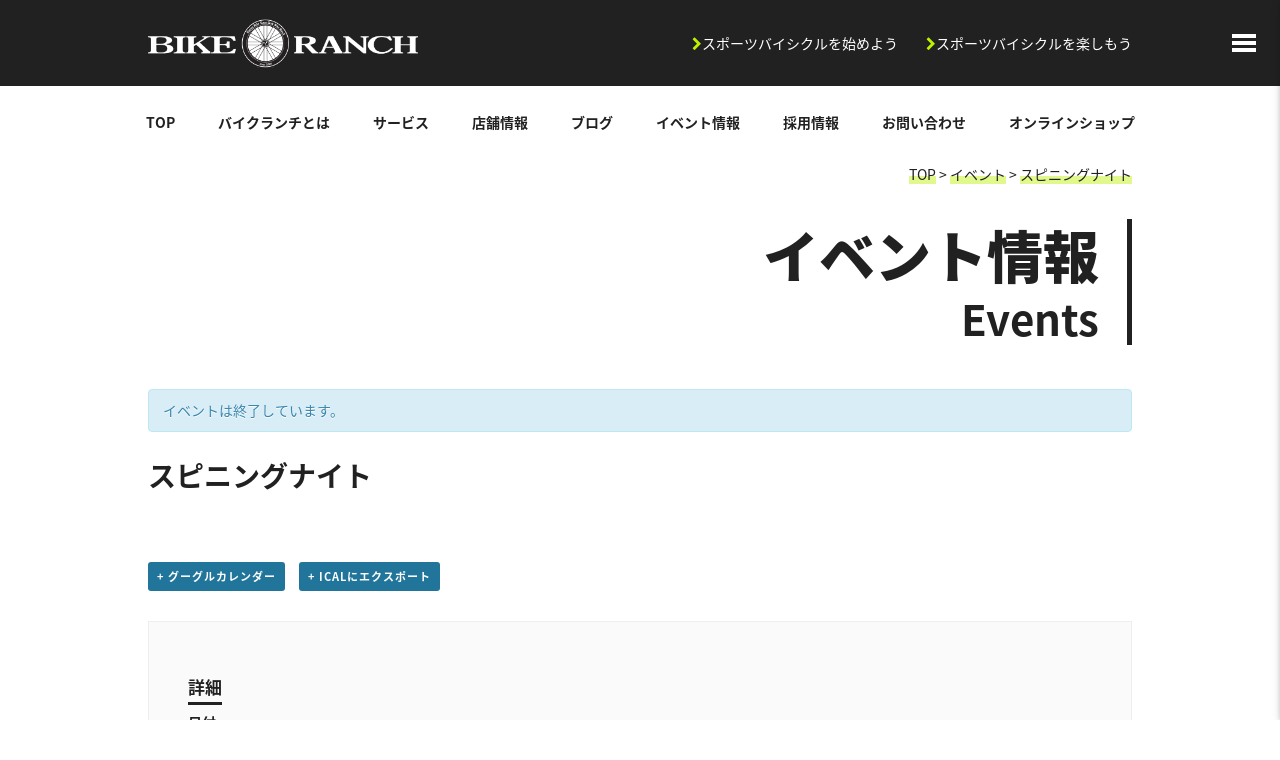

--- FILE ---
content_type: text/html; charset=UTF-8
request_url: https://www.bikeranch.jp/event/%E3%82%B9%E3%83%94%E3%83%8B%E3%83%B3%E3%82%B0%E3%83%8A%E3%82%A4%E3%83%88-9
body_size: 38447
content:
<!doctype html>
<html lang="ja">
<head>
	<meta charset="UTF-8">
	<meta name="viewport" content="width=device-width, initial-scale=1.0,  minimum-scale=1.0, user-scalable=yes">
	<title>スピニングナイト - BIKE RANCH - バイクランチ -</title>

		<!-- All in One SEO 4.2.2 -->
		<meta name="robots" content="max-image-preview:large" />
		<link rel="canonical" href="https://www.bikeranch.jp/event/%e3%82%b9%e3%83%94%e3%83%8b%e3%83%b3%e3%82%b0%e3%83%8a%e3%82%a4%e3%83%88-9" />
		<meta property="og:locale" content="ja_JP" />
		<meta property="og:site_name" content="BIKE RANCH - バイクランチ - - 長野県松本市のスポーツバイク専門店" />
		<meta property="og:type" content="article" />
		<meta property="og:title" content="スピニングナイト - BIKE RANCH - バイクランチ -" />
		<meta property="og:url" content="https://www.bikeranch.jp/event/%e3%82%b9%e3%83%94%e3%83%8b%e3%83%b3%e3%82%b0%e3%83%8a%e3%82%a4%e3%83%88-9" />
		<meta property="article:published_time" content="2020-01-17T10:58:17+00:00" />
		<meta property="article:modified_time" content="2020-01-17T10:58:17+00:00" />
		<meta name="twitter:card" content="summary" />
		<meta name="twitter:title" content="スピニングナイト - BIKE RANCH - バイクランチ -" />
		<script type="application/ld+json" class="aioseo-schema">
			{"@context":"https:\/\/schema.org","@graph":[{"@type":"WebSite","@id":"https:\/\/www.bikeranch.jp\/#website","url":"https:\/\/www.bikeranch.jp\/","name":"BIKE RANCH - \u30d0\u30a4\u30af\u30e9\u30f3\u30c1 -","description":"\u9577\u91ce\u770c\u677e\u672c\u5e02\u306e\u30b9\u30dd\u30fc\u30c4\u30d0\u30a4\u30af\u5c02\u9580\u5e97","inLanguage":"ja","publisher":{"@id":"https:\/\/www.bikeranch.jp\/#organization"}},{"@type":"Organization","@id":"https:\/\/www.bikeranch.jp\/#organization","name":"BIKE RANCH - \u30d0\u30a4\u30af\u30e9\u30f3\u30c1 -","url":"https:\/\/www.bikeranch.jp\/"},{"@type":"BreadcrumbList","@id":"https:\/\/www.bikeranch.jp\/event\/%e3%82%b9%e3%83%94%e3%83%8b%e3%83%b3%e3%82%b0%e3%83%8a%e3%82%a4%e3%83%88-9#breadcrumblist","itemListElement":[{"@type":"ListItem","@id":"https:\/\/www.bikeranch.jp\/#listItem","position":1,"item":{"@type":"WebPage","@id":"https:\/\/www.bikeranch.jp\/","name":"\u30db\u30fc\u30e0","description":"BIKE RANCH\u306f\u9577\u91ce\u770c\u677e\u672c\u5e02\u3067\u5143\u30b7\u30c9\u30cb\u30fc\u4e94\u8f2a\u9078\u624b\u9234\u6728\u96f7\u592a\u304c\u904b\u55b6\u3059\u308b\u30b9\u30dd\u30fc\u30c4\u30d0\u30a4\u30af\u5c02\u9580\u5e97\u3067\u3059\u3002\u30ed\u30fc\u30c9\u30d0\u30a4\u30af\u3001\u30de\u30a6\u30f3\u30c6\u30f3\u30d0\u30a4\u30af\u3001\u30af\u30ed\u30b9\u30d0\u30a4\u30af\u306e\u53d6\u308a\u6271\u3044\u3001\u30e1\u30f3\u30c6\u30ca\u30f3\u30b9\u3082\u627f\u308a\u307e\u3059\u3002","url":"https:\/\/www.bikeranch.jp\/"},"nextItem":"https:\/\/www.bikeranch.jp\/event\/%e3%82%b9%e3%83%94%e3%83%8b%e3%83%b3%e3%82%b0%e3%83%8a%e3%82%a4%e3%83%88-9#listItem"},{"@type":"ListItem","@id":"https:\/\/www.bikeranch.jp\/event\/%e3%82%b9%e3%83%94%e3%83%8b%e3%83%b3%e3%82%b0%e3%83%8a%e3%82%a4%e3%83%88-9#listItem","position":2,"item":{"@type":"WebPage","@id":"https:\/\/www.bikeranch.jp\/event\/%e3%82%b9%e3%83%94%e3%83%8b%e3%83%b3%e3%82%b0%e3%83%8a%e3%82%a4%e3%83%88-9","name":"\u30b9\u30d4\u30cb\u30f3\u30b0\u30ca\u30a4\u30c8","url":"https:\/\/www.bikeranch.jp\/event\/%e3%82%b9%e3%83%94%e3%83%8b%e3%83%b3%e3%82%b0%e3%83%8a%e3%82%a4%e3%83%88-9"},"previousItem":"https:\/\/www.bikeranch.jp\/#listItem"}]},{"@type":"Person","@id":"https:\/\/www.bikeranch.jp\/author\/bikeranch#author","url":"https:\/\/www.bikeranch.jp\/author\/bikeranch","name":"bikeranch","image":{"@type":"ImageObject","@id":"https:\/\/www.bikeranch.jp\/event\/%e3%82%b9%e3%83%94%e3%83%8b%e3%83%b3%e3%82%b0%e3%83%8a%e3%82%a4%e3%83%88-9#authorImage","url":"https:\/\/secure.gravatar.com\/avatar\/cb3045d1eb66dda5eae9ae2f96edeee9?s=96&d=mm&r=g","width":96,"height":96,"caption":"bikeranch"}},{"@type":"WebPage","@id":"https:\/\/www.bikeranch.jp\/event\/%e3%82%b9%e3%83%94%e3%83%8b%e3%83%b3%e3%82%b0%e3%83%8a%e3%82%a4%e3%83%88-9#webpage","url":"https:\/\/www.bikeranch.jp\/event\/%e3%82%b9%e3%83%94%e3%83%8b%e3%83%b3%e3%82%b0%e3%83%8a%e3%82%a4%e3%83%88-9","name":"\u30b9\u30d4\u30cb\u30f3\u30b0\u30ca\u30a4\u30c8 - BIKE RANCH - \u30d0\u30a4\u30af\u30e9\u30f3\u30c1 -","inLanguage":"ja","isPartOf":{"@id":"https:\/\/www.bikeranch.jp\/#website"},"breadcrumb":{"@id":"https:\/\/www.bikeranch.jp\/event\/%e3%82%b9%e3%83%94%e3%83%8b%e3%83%b3%e3%82%b0%e3%83%8a%e3%82%a4%e3%83%88-9#breadcrumblist"},"author":"https:\/\/www.bikeranch.jp\/author\/bikeranch#author","creator":"https:\/\/www.bikeranch.jp\/author\/bikeranch#author","datePublished":"2020-01-17T10:58:17+09:00","dateModified":"2020-01-17T10:58:17+09:00"}]}
		</script>
		<!-- All in One SEO -->

	<script>
		(function(d) {
			var config = {
						kitId: 'qjm4wgd',
						scriptTimeout: 3000,
						async: true
					},
					h=d.documentElement,t=setTimeout(function(){h.className=h.className.replace(/\bwf-loading\b/g,"")+" wf-inactive";},config.scriptTimeout),tk=d.createElement("script"),f=false,s=d.getElementsByTagName("script")[0],a;h.className+=" wf-loading";tk.src='https://use.typekit.net/'+config.kitId+'.js';tk.async=true;tk.onload=tk.onreadystatechange=function(){a=this.readyState;if(f||a&&a!="complete"&&a!="loaded")return;f=true;clearTimeout(t);try{Typekit.load(config)}catch(e){}};s.parentNode.insertBefore(tk,s)
		})(document);
	</script>
	<link rel='dns-prefetch' href='//secure.gravatar.com' />
<link rel='dns-prefetch' href='//www.google.com' />
<link rel='dns-prefetch' href='//maxcdn.bootstrapcdn.com' />
<link rel='dns-prefetch' href='//s.w.org' />
<link rel='dns-prefetch' href='//v0.wordpress.com' />
<link rel='dns-prefetch' href='//i0.wp.com' />
<link rel="alternate" type="application/rss+xml" title="BIKE RANCH - バイクランチ - &raquo; スピニングナイト のコメントのフィード" href="https://www.bikeranch.jp/event/%e3%82%b9%e3%83%94%e3%83%8b%e3%83%b3%e3%82%b0%e3%83%8a%e3%82%a4%e3%83%88-9/feed" />
<meta name="description" content="" /><script type="text/javascript">
window._wpemojiSettings = {"baseUrl":"https:\/\/s.w.org\/images\/core\/emoji\/14.0.0\/72x72\/","ext":".png","svgUrl":"https:\/\/s.w.org\/images\/core\/emoji\/14.0.0\/svg\/","svgExt":".svg","source":{"concatemoji":"https:\/\/www.bikeranch.jp\/wp-includes\/js\/wp-emoji-release.min.js?ver=6.0.11"}};
/*! This file is auto-generated */
!function(e,a,t){var n,r,o,i=a.createElement("canvas"),p=i.getContext&&i.getContext("2d");function s(e,t){var a=String.fromCharCode,e=(p.clearRect(0,0,i.width,i.height),p.fillText(a.apply(this,e),0,0),i.toDataURL());return p.clearRect(0,0,i.width,i.height),p.fillText(a.apply(this,t),0,0),e===i.toDataURL()}function c(e){var t=a.createElement("script");t.src=e,t.defer=t.type="text/javascript",a.getElementsByTagName("head")[0].appendChild(t)}for(o=Array("flag","emoji"),t.supports={everything:!0,everythingExceptFlag:!0},r=0;r<o.length;r++)t.supports[o[r]]=function(e){if(!p||!p.fillText)return!1;switch(p.textBaseline="top",p.font="600 32px Arial",e){case"flag":return s([127987,65039,8205,9895,65039],[127987,65039,8203,9895,65039])?!1:!s([55356,56826,55356,56819],[55356,56826,8203,55356,56819])&&!s([55356,57332,56128,56423,56128,56418,56128,56421,56128,56430,56128,56423,56128,56447],[55356,57332,8203,56128,56423,8203,56128,56418,8203,56128,56421,8203,56128,56430,8203,56128,56423,8203,56128,56447]);case"emoji":return!s([129777,127995,8205,129778,127999],[129777,127995,8203,129778,127999])}return!1}(o[r]),t.supports.everything=t.supports.everything&&t.supports[o[r]],"flag"!==o[r]&&(t.supports.everythingExceptFlag=t.supports.everythingExceptFlag&&t.supports[o[r]]);t.supports.everythingExceptFlag=t.supports.everythingExceptFlag&&!t.supports.flag,t.DOMReady=!1,t.readyCallback=function(){t.DOMReady=!0},t.supports.everything||(n=function(){t.readyCallback()},a.addEventListener?(a.addEventListener("DOMContentLoaded",n,!1),e.addEventListener("load",n,!1)):(e.attachEvent("onload",n),a.attachEvent("onreadystatechange",function(){"complete"===a.readyState&&t.readyCallback()})),(e=t.source||{}).concatemoji?c(e.concatemoji):e.wpemoji&&e.twemoji&&(c(e.twemoji),c(e.wpemoji)))}(window,document,window._wpemojiSettings);
</script>
<style type="text/css">
img.wp-smiley,
img.emoji {
	display: inline !important;
	border: none !important;
	box-shadow: none !important;
	height: 1em !important;
	width: 1em !important;
	margin: 0 0.07em !important;
	vertical-align: -0.1em !important;
	background: none !important;
	padding: 0 !important;
}
</style>
	<link rel='stylesheet' id='sbi_styles-css'  href='https://www.bikeranch.jp/wp-content/plugins/instagram-feed-pro_/css/sbi-styles.min.css?ver=5.12.9' type='text/css' media='all' />
<link rel='stylesheet' id='wp-block-library-css'  href='https://www.bikeranch.jp/wp-includes/css/dist/block-library/style.min.css?ver=6.0.11' type='text/css' media='all' />
<style id='wp-block-library-inline-css' type='text/css'>
.has-text-align-justify{text-align:justify;}
</style>
<link rel='stylesheet' id='mediaelement-css'  href='https://www.bikeranch.jp/wp-includes/js/mediaelement/mediaelementplayer-legacy.min.css?ver=4.2.16' type='text/css' media='all' />
<link rel='stylesheet' id='wp-mediaelement-css'  href='https://www.bikeranch.jp/wp-includes/js/mediaelement/wp-mediaelement.min.css?ver=6.0.11' type='text/css' media='all' />
<style id='global-styles-inline-css' type='text/css'>
body{--wp--preset--color--black: #000000;--wp--preset--color--cyan-bluish-gray: #abb8c3;--wp--preset--color--white: #ffffff;--wp--preset--color--pale-pink: #f78da7;--wp--preset--color--vivid-red: #cf2e2e;--wp--preset--color--luminous-vivid-orange: #ff6900;--wp--preset--color--luminous-vivid-amber: #fcb900;--wp--preset--color--light-green-cyan: #7bdcb5;--wp--preset--color--vivid-green-cyan: #00d084;--wp--preset--color--pale-cyan-blue: #8ed1fc;--wp--preset--color--vivid-cyan-blue: #0693e3;--wp--preset--color--vivid-purple: #9b51e0;--wp--preset--gradient--vivid-cyan-blue-to-vivid-purple: linear-gradient(135deg,rgba(6,147,227,1) 0%,rgb(155,81,224) 100%);--wp--preset--gradient--light-green-cyan-to-vivid-green-cyan: linear-gradient(135deg,rgb(122,220,180) 0%,rgb(0,208,130) 100%);--wp--preset--gradient--luminous-vivid-amber-to-luminous-vivid-orange: linear-gradient(135deg,rgba(252,185,0,1) 0%,rgba(255,105,0,1) 100%);--wp--preset--gradient--luminous-vivid-orange-to-vivid-red: linear-gradient(135deg,rgba(255,105,0,1) 0%,rgb(207,46,46) 100%);--wp--preset--gradient--very-light-gray-to-cyan-bluish-gray: linear-gradient(135deg,rgb(238,238,238) 0%,rgb(169,184,195) 100%);--wp--preset--gradient--cool-to-warm-spectrum: linear-gradient(135deg,rgb(74,234,220) 0%,rgb(151,120,209) 20%,rgb(207,42,186) 40%,rgb(238,44,130) 60%,rgb(251,105,98) 80%,rgb(254,248,76) 100%);--wp--preset--gradient--blush-light-purple: linear-gradient(135deg,rgb(255,206,236) 0%,rgb(152,150,240) 100%);--wp--preset--gradient--blush-bordeaux: linear-gradient(135deg,rgb(254,205,165) 0%,rgb(254,45,45) 50%,rgb(107,0,62) 100%);--wp--preset--gradient--luminous-dusk: linear-gradient(135deg,rgb(255,203,112) 0%,rgb(199,81,192) 50%,rgb(65,88,208) 100%);--wp--preset--gradient--pale-ocean: linear-gradient(135deg,rgb(255,245,203) 0%,rgb(182,227,212) 50%,rgb(51,167,181) 100%);--wp--preset--gradient--electric-grass: linear-gradient(135deg,rgb(202,248,128) 0%,rgb(113,206,126) 100%);--wp--preset--gradient--midnight: linear-gradient(135deg,rgb(2,3,129) 0%,rgb(40,116,252) 100%);--wp--preset--duotone--dark-grayscale: url('#wp-duotone-dark-grayscale');--wp--preset--duotone--grayscale: url('#wp-duotone-grayscale');--wp--preset--duotone--purple-yellow: url('#wp-duotone-purple-yellow');--wp--preset--duotone--blue-red: url('#wp-duotone-blue-red');--wp--preset--duotone--midnight: url('#wp-duotone-midnight');--wp--preset--duotone--magenta-yellow: url('#wp-duotone-magenta-yellow');--wp--preset--duotone--purple-green: url('#wp-duotone-purple-green');--wp--preset--duotone--blue-orange: url('#wp-duotone-blue-orange');--wp--preset--font-size--small: 13px;--wp--preset--font-size--medium: 20px;--wp--preset--font-size--large: 36px;--wp--preset--font-size--x-large: 42px;}.has-black-color{color: var(--wp--preset--color--black) !important;}.has-cyan-bluish-gray-color{color: var(--wp--preset--color--cyan-bluish-gray) !important;}.has-white-color{color: var(--wp--preset--color--white) !important;}.has-pale-pink-color{color: var(--wp--preset--color--pale-pink) !important;}.has-vivid-red-color{color: var(--wp--preset--color--vivid-red) !important;}.has-luminous-vivid-orange-color{color: var(--wp--preset--color--luminous-vivid-orange) !important;}.has-luminous-vivid-amber-color{color: var(--wp--preset--color--luminous-vivid-amber) !important;}.has-light-green-cyan-color{color: var(--wp--preset--color--light-green-cyan) !important;}.has-vivid-green-cyan-color{color: var(--wp--preset--color--vivid-green-cyan) !important;}.has-pale-cyan-blue-color{color: var(--wp--preset--color--pale-cyan-blue) !important;}.has-vivid-cyan-blue-color{color: var(--wp--preset--color--vivid-cyan-blue) !important;}.has-vivid-purple-color{color: var(--wp--preset--color--vivid-purple) !important;}.has-black-background-color{background-color: var(--wp--preset--color--black) !important;}.has-cyan-bluish-gray-background-color{background-color: var(--wp--preset--color--cyan-bluish-gray) !important;}.has-white-background-color{background-color: var(--wp--preset--color--white) !important;}.has-pale-pink-background-color{background-color: var(--wp--preset--color--pale-pink) !important;}.has-vivid-red-background-color{background-color: var(--wp--preset--color--vivid-red) !important;}.has-luminous-vivid-orange-background-color{background-color: var(--wp--preset--color--luminous-vivid-orange) !important;}.has-luminous-vivid-amber-background-color{background-color: var(--wp--preset--color--luminous-vivid-amber) !important;}.has-light-green-cyan-background-color{background-color: var(--wp--preset--color--light-green-cyan) !important;}.has-vivid-green-cyan-background-color{background-color: var(--wp--preset--color--vivid-green-cyan) !important;}.has-pale-cyan-blue-background-color{background-color: var(--wp--preset--color--pale-cyan-blue) !important;}.has-vivid-cyan-blue-background-color{background-color: var(--wp--preset--color--vivid-cyan-blue) !important;}.has-vivid-purple-background-color{background-color: var(--wp--preset--color--vivid-purple) !important;}.has-black-border-color{border-color: var(--wp--preset--color--black) !important;}.has-cyan-bluish-gray-border-color{border-color: var(--wp--preset--color--cyan-bluish-gray) !important;}.has-white-border-color{border-color: var(--wp--preset--color--white) !important;}.has-pale-pink-border-color{border-color: var(--wp--preset--color--pale-pink) !important;}.has-vivid-red-border-color{border-color: var(--wp--preset--color--vivid-red) !important;}.has-luminous-vivid-orange-border-color{border-color: var(--wp--preset--color--luminous-vivid-orange) !important;}.has-luminous-vivid-amber-border-color{border-color: var(--wp--preset--color--luminous-vivid-amber) !important;}.has-light-green-cyan-border-color{border-color: var(--wp--preset--color--light-green-cyan) !important;}.has-vivid-green-cyan-border-color{border-color: var(--wp--preset--color--vivid-green-cyan) !important;}.has-pale-cyan-blue-border-color{border-color: var(--wp--preset--color--pale-cyan-blue) !important;}.has-vivid-cyan-blue-border-color{border-color: var(--wp--preset--color--vivid-cyan-blue) !important;}.has-vivid-purple-border-color{border-color: var(--wp--preset--color--vivid-purple) !important;}.has-vivid-cyan-blue-to-vivid-purple-gradient-background{background: var(--wp--preset--gradient--vivid-cyan-blue-to-vivid-purple) !important;}.has-light-green-cyan-to-vivid-green-cyan-gradient-background{background: var(--wp--preset--gradient--light-green-cyan-to-vivid-green-cyan) !important;}.has-luminous-vivid-amber-to-luminous-vivid-orange-gradient-background{background: var(--wp--preset--gradient--luminous-vivid-amber-to-luminous-vivid-orange) !important;}.has-luminous-vivid-orange-to-vivid-red-gradient-background{background: var(--wp--preset--gradient--luminous-vivid-orange-to-vivid-red) !important;}.has-very-light-gray-to-cyan-bluish-gray-gradient-background{background: var(--wp--preset--gradient--very-light-gray-to-cyan-bluish-gray) !important;}.has-cool-to-warm-spectrum-gradient-background{background: var(--wp--preset--gradient--cool-to-warm-spectrum) !important;}.has-blush-light-purple-gradient-background{background: var(--wp--preset--gradient--blush-light-purple) !important;}.has-blush-bordeaux-gradient-background{background: var(--wp--preset--gradient--blush-bordeaux) !important;}.has-luminous-dusk-gradient-background{background: var(--wp--preset--gradient--luminous-dusk) !important;}.has-pale-ocean-gradient-background{background: var(--wp--preset--gradient--pale-ocean) !important;}.has-electric-grass-gradient-background{background: var(--wp--preset--gradient--electric-grass) !important;}.has-midnight-gradient-background{background: var(--wp--preset--gradient--midnight) !important;}.has-small-font-size{font-size: var(--wp--preset--font-size--small) !important;}.has-medium-font-size{font-size: var(--wp--preset--font-size--medium) !important;}.has-large-font-size{font-size: var(--wp--preset--font-size--large) !important;}.has-x-large-font-size{font-size: var(--wp--preset--font-size--x-large) !important;}
</style>
<link rel='stylesheet' id='contact-form-7-css'  href='https://www.bikeranch.jp/wp-content/plugins/contact-form-7/includes/css/styles.css?ver=5.6' type='text/css' media='all' />
<link rel='stylesheet' id='vkExUnit_common_style-css'  href='https://www.bikeranch.jp/wp-content/plugins/vk-all-in-one-expansion-unit/css/vkExUnit_style.css?ver=3.7.9' type='text/css' media='all' />
<link rel='stylesheet' id='tribe-events-custom-jquery-styles-css'  href='https://www.bikeranch.jp/wp-content/plugins/the-events-calendar/vendor/jquery/smoothness/jquery-ui-1.8.23.custom.css?ver=6.0.11' type='text/css' media='all' />
<link rel='stylesheet' id='tribe-events-full-calendar-style-css'  href='https://www.bikeranch.jp/wp-content/plugins/the-events-calendar/src/resources/css/tribe-events-full.css?ver=4.0.7' type='text/css' media='all' />
<link rel='stylesheet' id='tribe-events-calendar-style-css'  href='https://www.bikeranch.jp/wp-content/plugins/the-events-calendar/src/resources/css/tribe-events-theme.css?ver=4.0.7' type='text/css' media='all' />
<link rel='stylesheet' id='tribe-events-calendar-full-mobile-style-css'  href='https://www.bikeranch.jp/wp-content/plugins/the-events-calendar/src/resources/css/tribe-events-full-mobile.css?ver=4.0.7' type='text/css' media='only screen and (max-width: 768px)' />
<link rel='stylesheet' id='tribe-events-calendar-mobile-style-css'  href='https://www.bikeranch.jp/wp-content/plugins/the-events-calendar/src/resources/css/tribe-events-theme-mobile.css?ver=4.0.7' type='text/css' media='only screen and (max-width: 768px)' />
<link rel='stylesheet' id='font-awesome-css'  href='//maxcdn.bootstrapcdn.com/font-awesome/4.4.0/css/font-awesome.min.css?ver=6.0.11' type='text/css' media='all' />
<link rel='stylesheet' id='all-css'  href='https://www.bikeranch.jp/wp-content/themes/bikeranch/assets/dist/styles/all.min.css?ver=0.6.0' type='text/css' media='all' />
<link rel='stylesheet' id='jetpack_css-css'  href='https://www.bikeranch.jp/wp-content/plugins/jetpack/css/jetpack.css?ver=11.8.6' type='text/css' media='all' />
<script type='text/javascript' src='https://code.jquery.com/jquery-2.1.4.min.js?ver=2.1.4' id='jquery-js'></script>
<script type='text/javascript' src='https://www.bikeranch.jp/wp-content/plugins/the-events-calendar/vendor/jquery-resize/jquery.ba-resize.js?ver=1.1' id='tribe-events-jquery-resize-js'></script>
<script type='text/javascript' id='tribe-events-calendar-script-js-extra'>
/* <![CDATA[ */
var tribe_js_config = {"permalink_settings":"\/%year%\/%monthnum%\/%postname%","events_post_type":"tribe_events","events_base":"https:\/\/www.bikeranch.jp\/event\/"};
/* ]]> */
</script>
<script type='text/javascript' src='https://www.bikeranch.jp/wp-content/plugins/the-events-calendar/src/resources/js/tribe-events.js?ver=4.0.7' id='tribe-events-calendar-script-js'></script>
<link rel="https://api.w.org/" href="https://www.bikeranch.jp/wp-json/" /><link rel="EditURI" type="application/rsd+xml" title="RSD" href="https://www.bikeranch.jp/xmlrpc.php?rsd" />
<link rel="wlwmanifest" type="application/wlwmanifest+xml" href="https://www.bikeranch.jp/wp-includes/wlwmanifest.xml" /> 
<meta name="generator" content="WordPress 6.0.11" />
<link rel="alternate" type="application/json+oembed" href="https://www.bikeranch.jp/wp-json/oembed/1.0/embed?url=https%3A%2F%2Fwww.bikeranch.jp%2Fevent%2F%25e3%2582%25b9%25e3%2583%2594%25e3%2583%258b%25e3%2583%25b3%25e3%2582%25b0%25e3%2583%258a%25e3%2582%25a4%25e3%2583%2588-9" />
<link rel="alternate" type="text/xml+oembed" href="https://www.bikeranch.jp/wp-json/oembed/1.0/embed?url=https%3A%2F%2Fwww.bikeranch.jp%2Fevent%2F%25e3%2582%25b9%25e3%2583%2594%25e3%2583%258b%25e3%2583%25b3%25e3%2582%25b0%25e3%2583%258a%25e3%2582%25a4%25e3%2583%2588-9&#038;format=xml" />
<script>
  (function(i,s,o,g,r,a,m){i['GoogleAnalyticsObject']=r;i[r]=i[r]||function(){
  (i[r].q=i[r].q||[]).push(arguments)},i[r].l=1*new Date();a=s.createElement(o),
  m=s.getElementsByTagName(o)[0];a.async=1;a.src=g;m.parentNode.insertBefore(a,m)
  })(window,document,'script','//www.google-analytics.com/analytics.js','ga');

  ga('create', 'UA-70673473-1', 'auto');
  ga('send', 'pageview');

</script>
<!-- Global site tag (gtag.js) - Google Analytics -->
<script async src="https://www.googletagmanager.com/gtag/js?id=G-LS0Y7Z1E0Q"></script>
<script>
  window.dataLayer = window.dataLayer || [];
  function gtag(){dataLayer.push(arguments);}
  gtag('js', new Date());

  gtag('config', 'G-LS0Y7Z1E0Q');
</script>	<style>img#wpstats{display:none}</style>
		<script type="application/ld+json">[{"@context":"http://schema.org","@type":"Event","name":"\u30b9\u30d4\u30cb\u30f3\u30b0\u30ca\u30a4\u30c8","description":"","url":"https://www.bikeranch.jp/event/%e3%82%b9%e3%83%94%e3%83%8b%e3%83%b3%e3%82%b0%e3%83%8a%e3%82%a4%e3%83%88-9","startDate":"2020-02-04T10:00:00+00:00","endDate":"2020-02-04T11:00:00+00:00"}]</script><link rel="icon" href="https://i0.wp.com/www.bikeranch.jp/wp-content/uploads/2015/11/favicon.png?fit=32%2C32&#038;ssl=1" sizes="32x32" />
<link rel="icon" href="https://i0.wp.com/www.bikeranch.jp/wp-content/uploads/2015/11/favicon.png?fit=192%2C192&#038;ssl=1" sizes="192x192" />
<link rel="apple-touch-icon" href="https://i0.wp.com/www.bikeranch.jp/wp-content/uploads/2015/11/favicon.png?fit=180%2C180&#038;ssl=1" />
<meta name="msapplication-TileImage" content="https://i0.wp.com/www.bikeranch.jp/wp-content/uploads/2015/11/favicon.png?fit=270%2C270&#038;ssl=1" />
		<style type="text/css" id="wp-custom-css">
			.grecaptcha-badge { 
	visibility: hidden;
}		</style>
		</head>
<body class="tribe_events-template-default single single-tribe_events postid-11648 tribe-filter-live events-single tribe-events-style-full tribe-events-style-theme tribe-theme-bikeranch tribe-events-page-template">
<div id="fb-root"></div>

<div class="c-drawer p-sidemenu" data-drawer data-drawer-container="body" data-drawer-controller=".js-drawer-controller">
	<nav class="c-drawer__body p-sidemenu__body">
		<button class="c-hamburger-btn c-hamburger-btn_fixed-pad p-sidemenu__btn js-drawer-controller"><span></span></button>
		<div class="p-sidemenu__container">
			<div class="menu-head_navi-container"><ul id="menu-head_navi" class="p-sidemenu__links p-sidemenu__links_feature"><li id="menu-item-5104" class="menu-item menu-item-type-post_type menu-item-object-page menu-item-5104"><a href="https://www.bikeranch.jp/begin">スポーツバイシクルを始めよう</a></li>
<li id="menu-item-5103" class="menu-item menu-item-type-post_type menu-item-object-page menu-item-5103"><a href="https://www.bikeranch.jp/enjoy">スポーツバイシクルを楽しもう</a></li>
</ul></div>
			<div class="menu-global-navigation-container"><ul id="menu-global-navigation" class="p-sidemenu__links"><li id="menu-item-4585" class="menu-item menu-item-type-post_type menu-item-object-page menu-item-home menu-item-4585"><a href="https://www.bikeranch.jp/">TOP</a></li>
<li id="menu-item-4575" class="menu-item menu-item-type-post_type menu-item-object-page menu-item-4575"><a href="https://www.bikeranch.jp/about">バイクランチとは</a></li>
<li id="menu-item-4574" class="menu-item menu-item-type-post_type menu-item-object-page menu-item-4574"><a href="https://www.bikeranch.jp/service">サービス</a></li>
<li id="menu-item-4577" class="menu-item menu-item-type-post_type menu-item-object-page menu-item-4577"><a href="https://www.bikeranch.jp/shop">店舗情報</a></li>
<li id="menu-item-4584" class="menu-item menu-item-type-post_type menu-item-object-page current_page_parent menu-item-4584"><a href="https://www.bikeranch.jp/blog">ブログ</a></li>
<li id="menu-item-14243" class="menu-item menu-item-type-post_type menu-item-object-page menu-item-14243"><a href="https://www.bikeranch.jp/events">イベント情報</a></li>
<li id="menu-item-14057" class="menu-item menu-item-type-post_type menu-item-object-page menu-item-14057"><a href="https://www.bikeranch.jp/recruit">採用情報</a></li>
<li id="menu-item-5460" class="menu-item menu-item-type-post_type menu-item-object-page menu-item-5460"><a href="https://www.bikeranch.jp/contact">お問い合わせ</a></li>
<li id="menu-item-14320" class="menu-item menu-item-type-custom menu-item-object-custom menu-item-14320"><a href="https://bikeranch-online.com">オンラインショップ</a></li>
</ul></div>
			<hr class="p-sidemenu__hr">
			<p class="u-text-center">phone. <span class="u-text-size-xxlarge">0263-50-6884</span></p>
			<p class="p-sidemenu__snslinks u-text-center u-text-size-large">
				<a href="https://www.facebook.com/BikeRanch/"><i class="fa fa-3x fa-facebook-official"></i></a>
				<a href="https://www.instagram.com/bikeranch/"><i class="fa fa-3x fa-instagram"></i></a>
				<a href="/contact"><i class="fa fa-3x fa-envelope"></i></a>
			</p>
		</div>

	</nav>
</div>

<div class="p-fixed-btn">
	<button class="c-hamburger-btn c-hamburger-btn_fixed-pad js-drawer-controller"><span></span></button>
</div>


<header class="p-header">
	<div class="p-band p-band_dark">
		<div class="c-container">
			<div class="c-grid c-grid_middle">
				<div class="c-grid__u c-grid__u_5of6 c-grid__u_medium_4of12 c-grid__u_xlarge_5of12">
					<h1 class="p-header__logo"><a href="https://www.bikeranch.jp"><img src="https://www.bikeranch.jp/wp-content/themes/bikeranch/assets/dist/images/logo-w.png" alt="" width="270"></a></h1>
				</div>
				<div class="c-grid__u c-grid__u_medium_7of12  c-grid__u_xlarge_7of12 u-visible-large-up u-text-right">
					<div class="menu-head_navi-container"><ul id="menu-head_navi-1" class="p-header__links"><li class="menu-item menu-item-type-post_type menu-item-object-page menu-item-5104"><i class="fa fa-chevron-right u-color-primary"></i><a href="https://www.bikeranch.jp/begin">スポーツバイシクルを始めよう</a></li>
<li class="menu-item menu-item-type-post_type menu-item-object-page menu-item-5103"><i class="fa fa-chevron-right u-color-primary"></i><a href="https://www.bikeranch.jp/enjoy">スポーツバイシクルを楽しもう</a></li>
</ul></div>				</div>
			</div>
		</div>
		<div class="p-header__menu-btn">
			<button class="c-hamburger-btn c-hamburger-btn_fixed-pad js-drawer-controller"><span></span></button>
		</div>
	</div>
</header>


<nav class="p-menu" itemscope itemtype="http://schema.org/SiteNavigationElement">
	<ul class="p-navigation u-visible-large-up">
		<li class="menu-item menu-item-type-post_type menu-item-object-page menu-item-home menu-item-4585 p-navigation__item"><a href="https://www.bikeranch.jp/">TOP</a></li>
<li class="menu-item menu-item-type-post_type menu-item-object-page menu-item-4575 p-navigation__item"><a href="https://www.bikeranch.jp/about">バイクランチとは</a></li>
<li class="menu-item menu-item-type-post_type menu-item-object-page menu-item-4574 p-navigation__item"><a href="https://www.bikeranch.jp/service">サービス</a></li>
<li class="menu-item menu-item-type-post_type menu-item-object-page menu-item-4577 p-navigation__item"><a href="https://www.bikeranch.jp/shop">店舗情報</a></li>
<li class="menu-item menu-item-type-post_type menu-item-object-page current_page_parent menu-item-4584 p-navigation__item"><a href="https://www.bikeranch.jp/blog">ブログ</a></li>
<li class="menu-item menu-item-type-post_type menu-item-object-page menu-item-14243 p-navigation__item"><a href="https://www.bikeranch.jp/events">イベント情報</a></li>
<li class="menu-item menu-item-type-post_type menu-item-object-page menu-item-14057 p-navigation__item"><a href="https://www.bikeranch.jp/recruit">採用情報</a></li>
<li class="menu-item menu-item-type-post_type menu-item-object-page menu-item-5460 p-navigation__item"><a href="https://www.bikeranch.jp/contact">お問い合わせ</a></li>
<li class="menu-item menu-item-type-custom menu-item-object-custom menu-item-14320 p-navigation__item"><a href="https://bikeranch-online.com">オンラインショップ</a></li>
	</ul>
</nav>
<div class="c-container">
	<p class="breadcrumbs u-text-right" xmlns:v="http://rdf.data-vocabulary.org/#">
		<!-- Breadcrumb NavXT 5.3.1 -->
<span typeof="v:Breadcrumb"><a rel="v:url" property="v:title" href="https://www.bikeranch.jp" class="home">TOP</a></span> &gt; <span typeof="v:Breadcrumb"><a rel="v:url" property="v:title" title="Go to イベント." href="https://www.bikeranch.jp/event/">イベント</a></span> &gt; <span typeof="v:Breadcrumb"><a rel="v:url" property="v:title" title="Go to スピニングナイト." href="https://www.bikeranch.jp/event/%e3%82%b9%e3%83%94%e3%83%8b%e3%83%b3%e3%82%b0%e3%83%8a%e3%82%a4%e3%83%88-9">スピニングナイト</a></span>	</p>
</div>


<main role="main" class="p-main-container">
	<div class="c-container">

		<section>
			<header class="p-jumbotron">
			<h1 class="p-jumbotron__title">イベント情報</h1>
		<p class="p-jumbotron__sub">Events</p>
		</header>
			<div id="tribe-events" class="tribe-no-js" data-live_ajax="1" data-datepicker_format="0" data-category=""><div class="tribe-events-before-html"></div><span class="tribe-events-ajax-loading"><img class="tribe-events-spinner-medium" src="https://www.bikeranch.jp/wp-content/plugins/the-events-calendar/src/resources/images/tribe-loading.gif" alt="イベントロード中" /></span>			
<div id="tribe-events-content" class="tribe-events-single">

	<p class="tribe-events-back">
		<a href="https://www.bikeranch.jp/event/"> &laquo; 全てのイベント</a>
	</p>

	<!-- Notices -->
	<div class="tribe-events-notices"><ul><li>イベントは終了しています。</li></ul></div>
	<h1 class="tribe-events-single-event-title">スピニングナイト</h1>
	<div class="tribe-events-schedule tribe-clearfix">
		<h2><span class="tribe-event-date-start">2020.02.04 @ 19:00</span> - <span class="tribe-event-time">20:00</span></h2>			</div>

	<!-- Event header -->
	<div id="tribe-events-header"  data-title="スピニングナイト - BIKE RANCH - バイクランチ -">
		<!-- Navigation -->
		<h3 class="tribe-events-visuallyhidden">イベントナビ</h3>
		<ul class="tribe-events-sub-nav">
			<li class="tribe-events-nav-previous"><a href="https://www.bikeranch.jp/event/%e3%82%b9%e3%83%94%e3%83%8b%e3%83%b3%e3%82%b0%e3%83%8a%e3%82%a4%e3%83%88-8/"><span>&laquo;</span> スピニングナイト</a></li>
			<li class="tribe-events-nav-next"><a href="https://www.bikeranch.jp/event/%e3%82%b9%e3%83%94%e3%83%8b%e3%83%b3%e3%82%b0%e3%83%8a%e3%82%a4%e3%83%88-10/">スピニングナイト <span>&raquo;</span></a></li>
		</ul>
		<!-- .tribe-events-sub-nav -->
	</div>
	<!-- #tribe-events-header -->

			<div id="post-11648" class="post-11648 tribe_events type-tribe_events status-publish hentry tribe_events_cat-hide cat_hide">
			<!-- Event featured image, but exclude link -->
			
			<!-- Event content -->
						<div class="tribe-events-single-event-description tribe-events-content">
							</div>
			<!-- .tribe-events-single-event-description -->
			<div class="tribe-events-cal-links"><a class="tribe-events-gcal tribe-events-button" href="http://www.google.com/calendar/event?action=TEMPLATE&#038;text=%E3%82%B9%E3%83%94%E3%83%8B%E3%83%B3%E3%82%B0%E3%83%8A%E3%82%A4%E3%83%88&#038;dates=20200204T190000/20200204T200000&#038;details&#038;location=Array&#038;trp=false&#038;sprop=website:https://www.bikeranch.jp&#038;ctz=Asia%2FTokyo" title="グーグルカレンダーに追加">+ グーグルカレンダー</a><a class="tribe-events-ical tribe-events-button" href="https://www.bikeranch.jp/event/%e3%82%b9%e3%83%94%e3%83%8b%e3%83%b3%e3%82%b0%e3%83%8a%e3%82%a4%e3%83%88-9/?ical=1" title=".icsファイルをダウンロード" >+ iCalにエクスポート</a></div><!-- .tribe-events-cal-links -->
			<!-- Event meta -->
						
	<div class="tribe-events-single-section tribe-events-event-meta primary tribe-clearfix">


<div class="tribe-events-meta-group tribe-events-meta-group-details">
	<h3 class="tribe-events-single-section-title"> 詳細 </h3>
	<dl>

		
			<dt> 日付:  </dt>
			<dd>
				<abbr class="tribe-events-abbr tribe-events-start-date published dtstart" title="2020-02-04"> 2020.02.04 </abbr>
			</dd>

			<dt> 時間:  </dt>
			<dd>
				<div class="tribe-events-abbr tribe-events-start-time published dtstart" title="2020-02-04">
					19:00 - 20:00				</div>
			</dd>

		
		
		<dt>イベント カテゴリー:</dt> <dd class="tribe-events-event-categories"><a href="https://www.bikeranch.jp/event/%e3%82%ab%e3%83%86%e3%82%b4%e3%83%aa%e3%83%bc/hide" rel="tag">トップ非表示</a></dd>
		
		
			</dl>
</div>
<div class="tribe-events-meta-group tribe-events-meta-group-gmap"></div>
	</div>


					</div> <!-- #post-x -->
			
	<!-- Event footer -->
	<div id="tribe-events-footer">
		<!-- Navigation -->
		<h3 class="tribe-events-visuallyhidden">イベントナビ</h3>
		<ul class="tribe-events-sub-nav">
			<li class="tribe-events-nav-previous"><a href="https://www.bikeranch.jp/event/%e3%82%b9%e3%83%94%e3%83%8b%e3%83%b3%e3%82%b0%e3%83%8a%e3%82%a4%e3%83%88-8/"><span>&laquo;</span> スピニングナイト</a></li>
			<li class="tribe-events-nav-next"><a href="https://www.bikeranch.jp/event/%e3%82%b9%e3%83%94%e3%83%8b%e3%83%b3%e3%82%b0%e3%83%8a%e3%82%a4%e3%83%88-10/">スピニングナイト <span>&raquo;</span></a></li>
		</ul>
		<!-- .tribe-events-sub-nav -->
	</div>
	<!-- #tribe-events-footer -->

</div><!-- #tribe-events-content -->
			<div class="tribe-events-after-html"></div></div><!-- #tribe-events -->
<!--
This calendar is powered by The Events Calendar.
http://eventscalendarpro.com/
-->
			<div class="p-return-index">
	<p class="u-text-center">
					<a href="https://www.bikeranch.jp/event/"
			   class="c-btn c-btn_primary c-btn_large">RETURN TO INDEX</a>
				</p>
</div>		</section>

	</div>
</main>

<div class="p-go-top u-text-center">
	<a href="#" data-page-top><img src="https://www.bikeranch.jp/wp-content/themes/bikeranch/assets/dist/images/arrow.svg" alt="" width="48" height="48"></a>
</div>

<div class="p-band p-band_cloudy">
	<footer class="p-footer u-text-center">
		<div class="c-container">
			<p>〒390-0865 長野県松本市新橋 6-16 LIFE STYLE MARKET内 <br>Phone：0263-50-6884</p>
			<p class="p-footer__snslink">
				<a href="https://www.facebook.com/BikeRanch/"><i class="fa fa-3x fa-facebook-official"></i></a>
				<a href="https://www.instagram.com/bikeranch/"><i class="fa fa-3x fa-instagram"></i></a>
				<a href="/contact"><i class="fa fa-3x fa-envelope"></i></a>
			</p>

			<p><small>&copy; 2015 Ricon Co., Ltd. All Rights Reserved.</small></p>
		</div>

	</footer>
</div>

<!-- Custom Feeds for Instagram JS -->
<script type="text/javascript">
var sbiajaxurl = "https://www.bikeranch.jp/wp-admin/admin-ajax.php";

</script>
<script type='text/javascript' src='https://www.bikeranch.jp/wp-content/plugins/jetpack/_inc/build/photon/photon.min.js?ver=20191001' id='jetpack-photon-js'></script>
<script type='text/javascript' src='https://www.bikeranch.jp/wp-includes/js/dist/vendor/regenerator-runtime.min.js?ver=0.13.9' id='regenerator-runtime-js'></script>
<script type='text/javascript' src='https://www.bikeranch.jp/wp-includes/js/dist/vendor/wp-polyfill.min.js?ver=3.15.0' id='wp-polyfill-js'></script>
<script type='text/javascript' id='contact-form-7-js-extra'>
/* <![CDATA[ */
var wpcf7 = {"api":{"root":"https:\/\/www.bikeranch.jp\/wp-json\/","namespace":"contact-form-7\/v1"}};
/* ]]> */
</script>
<script type='text/javascript' src='https://www.bikeranch.jp/wp-content/plugins/contact-form-7/includes/js/index.js?ver=5.6' id='contact-form-7-js'></script>
<script type='text/javascript' src='https://www.bikeranch.jp/wp-includes/js/jquery/ui/effect.min.js?ver=1.13.1' id='jquery-effects-core-js'></script>
<script type='text/javascript' src='https://www.bikeranch.jp/wp-content/themes/bikeranch/assets/dist/scripts/all.min.js?ver=0.6.0' id='all-js'></script>
<script type='text/javascript' src='https://www.google.com/recaptcha/api.js?render=6LdrihohAAAAAESmwFlIW-sGieF5ib0fro65c39k&#038;ver=3.0' id='google-recaptcha-js'></script>
<script type='text/javascript' id='wpcf7-recaptcha-js-extra'>
/* <![CDATA[ */
var wpcf7_recaptcha = {"sitekey":"6LdrihohAAAAAESmwFlIW-sGieF5ib0fro65c39k","actions":{"homepage":"homepage","contactform":"contactform"}};
/* ]]> */
</script>
<script type='text/javascript' src='https://www.bikeranch.jp/wp-content/plugins/contact-form-7/modules/recaptcha/index.js?ver=5.6' id='wpcf7-recaptcha-js'></script>
<script type='text/javascript' src='https://www.bikeranch.jp/wp-content/plugins/vk-all-in-one-expansion-unit/js/all.min.js?ver=3.7.9' id='vkExUnit_master-js-js'></script>
	<script src='https://stats.wp.com/e-202604.js' defer></script>
	<script>
		_stq = window._stq || [];
		_stq.push([ 'view', {v:'ext',blog:'103198342',post:'11648',tz:'9',srv:'www.bikeranch.jp',j:'1:11.8.6'} ]);
		_stq.push([ 'clickTrackerInit', '103198342', '11648' ]);
	</script></body>
</html>

--- FILE ---
content_type: text/html; charset=utf-8
request_url: https://www.google.com/recaptcha/api2/anchor?ar=1&k=6LdrihohAAAAAESmwFlIW-sGieF5ib0fro65c39k&co=aHR0cHM6Ly93d3cuYmlrZXJhbmNoLmpwOjQ0Mw..&hl=en&v=PoyoqOPhxBO7pBk68S4YbpHZ&size=invisible&anchor-ms=20000&execute-ms=30000&cb=vi8zkjaqmqgq
body_size: 48512
content:
<!DOCTYPE HTML><html dir="ltr" lang="en"><head><meta http-equiv="Content-Type" content="text/html; charset=UTF-8">
<meta http-equiv="X-UA-Compatible" content="IE=edge">
<title>reCAPTCHA</title>
<style type="text/css">
/* cyrillic-ext */
@font-face {
  font-family: 'Roboto';
  font-style: normal;
  font-weight: 400;
  font-stretch: 100%;
  src: url(//fonts.gstatic.com/s/roboto/v48/KFO7CnqEu92Fr1ME7kSn66aGLdTylUAMa3GUBHMdazTgWw.woff2) format('woff2');
  unicode-range: U+0460-052F, U+1C80-1C8A, U+20B4, U+2DE0-2DFF, U+A640-A69F, U+FE2E-FE2F;
}
/* cyrillic */
@font-face {
  font-family: 'Roboto';
  font-style: normal;
  font-weight: 400;
  font-stretch: 100%;
  src: url(//fonts.gstatic.com/s/roboto/v48/KFO7CnqEu92Fr1ME7kSn66aGLdTylUAMa3iUBHMdazTgWw.woff2) format('woff2');
  unicode-range: U+0301, U+0400-045F, U+0490-0491, U+04B0-04B1, U+2116;
}
/* greek-ext */
@font-face {
  font-family: 'Roboto';
  font-style: normal;
  font-weight: 400;
  font-stretch: 100%;
  src: url(//fonts.gstatic.com/s/roboto/v48/KFO7CnqEu92Fr1ME7kSn66aGLdTylUAMa3CUBHMdazTgWw.woff2) format('woff2');
  unicode-range: U+1F00-1FFF;
}
/* greek */
@font-face {
  font-family: 'Roboto';
  font-style: normal;
  font-weight: 400;
  font-stretch: 100%;
  src: url(//fonts.gstatic.com/s/roboto/v48/KFO7CnqEu92Fr1ME7kSn66aGLdTylUAMa3-UBHMdazTgWw.woff2) format('woff2');
  unicode-range: U+0370-0377, U+037A-037F, U+0384-038A, U+038C, U+038E-03A1, U+03A3-03FF;
}
/* math */
@font-face {
  font-family: 'Roboto';
  font-style: normal;
  font-weight: 400;
  font-stretch: 100%;
  src: url(//fonts.gstatic.com/s/roboto/v48/KFO7CnqEu92Fr1ME7kSn66aGLdTylUAMawCUBHMdazTgWw.woff2) format('woff2');
  unicode-range: U+0302-0303, U+0305, U+0307-0308, U+0310, U+0312, U+0315, U+031A, U+0326-0327, U+032C, U+032F-0330, U+0332-0333, U+0338, U+033A, U+0346, U+034D, U+0391-03A1, U+03A3-03A9, U+03B1-03C9, U+03D1, U+03D5-03D6, U+03F0-03F1, U+03F4-03F5, U+2016-2017, U+2034-2038, U+203C, U+2040, U+2043, U+2047, U+2050, U+2057, U+205F, U+2070-2071, U+2074-208E, U+2090-209C, U+20D0-20DC, U+20E1, U+20E5-20EF, U+2100-2112, U+2114-2115, U+2117-2121, U+2123-214F, U+2190, U+2192, U+2194-21AE, U+21B0-21E5, U+21F1-21F2, U+21F4-2211, U+2213-2214, U+2216-22FF, U+2308-230B, U+2310, U+2319, U+231C-2321, U+2336-237A, U+237C, U+2395, U+239B-23B7, U+23D0, U+23DC-23E1, U+2474-2475, U+25AF, U+25B3, U+25B7, U+25BD, U+25C1, U+25CA, U+25CC, U+25FB, U+266D-266F, U+27C0-27FF, U+2900-2AFF, U+2B0E-2B11, U+2B30-2B4C, U+2BFE, U+3030, U+FF5B, U+FF5D, U+1D400-1D7FF, U+1EE00-1EEFF;
}
/* symbols */
@font-face {
  font-family: 'Roboto';
  font-style: normal;
  font-weight: 400;
  font-stretch: 100%;
  src: url(//fonts.gstatic.com/s/roboto/v48/KFO7CnqEu92Fr1ME7kSn66aGLdTylUAMaxKUBHMdazTgWw.woff2) format('woff2');
  unicode-range: U+0001-000C, U+000E-001F, U+007F-009F, U+20DD-20E0, U+20E2-20E4, U+2150-218F, U+2190, U+2192, U+2194-2199, U+21AF, U+21E6-21F0, U+21F3, U+2218-2219, U+2299, U+22C4-22C6, U+2300-243F, U+2440-244A, U+2460-24FF, U+25A0-27BF, U+2800-28FF, U+2921-2922, U+2981, U+29BF, U+29EB, U+2B00-2BFF, U+4DC0-4DFF, U+FFF9-FFFB, U+10140-1018E, U+10190-1019C, U+101A0, U+101D0-101FD, U+102E0-102FB, U+10E60-10E7E, U+1D2C0-1D2D3, U+1D2E0-1D37F, U+1F000-1F0FF, U+1F100-1F1AD, U+1F1E6-1F1FF, U+1F30D-1F30F, U+1F315, U+1F31C, U+1F31E, U+1F320-1F32C, U+1F336, U+1F378, U+1F37D, U+1F382, U+1F393-1F39F, U+1F3A7-1F3A8, U+1F3AC-1F3AF, U+1F3C2, U+1F3C4-1F3C6, U+1F3CA-1F3CE, U+1F3D4-1F3E0, U+1F3ED, U+1F3F1-1F3F3, U+1F3F5-1F3F7, U+1F408, U+1F415, U+1F41F, U+1F426, U+1F43F, U+1F441-1F442, U+1F444, U+1F446-1F449, U+1F44C-1F44E, U+1F453, U+1F46A, U+1F47D, U+1F4A3, U+1F4B0, U+1F4B3, U+1F4B9, U+1F4BB, U+1F4BF, U+1F4C8-1F4CB, U+1F4D6, U+1F4DA, U+1F4DF, U+1F4E3-1F4E6, U+1F4EA-1F4ED, U+1F4F7, U+1F4F9-1F4FB, U+1F4FD-1F4FE, U+1F503, U+1F507-1F50B, U+1F50D, U+1F512-1F513, U+1F53E-1F54A, U+1F54F-1F5FA, U+1F610, U+1F650-1F67F, U+1F687, U+1F68D, U+1F691, U+1F694, U+1F698, U+1F6AD, U+1F6B2, U+1F6B9-1F6BA, U+1F6BC, U+1F6C6-1F6CF, U+1F6D3-1F6D7, U+1F6E0-1F6EA, U+1F6F0-1F6F3, U+1F6F7-1F6FC, U+1F700-1F7FF, U+1F800-1F80B, U+1F810-1F847, U+1F850-1F859, U+1F860-1F887, U+1F890-1F8AD, U+1F8B0-1F8BB, U+1F8C0-1F8C1, U+1F900-1F90B, U+1F93B, U+1F946, U+1F984, U+1F996, U+1F9E9, U+1FA00-1FA6F, U+1FA70-1FA7C, U+1FA80-1FA89, U+1FA8F-1FAC6, U+1FACE-1FADC, U+1FADF-1FAE9, U+1FAF0-1FAF8, U+1FB00-1FBFF;
}
/* vietnamese */
@font-face {
  font-family: 'Roboto';
  font-style: normal;
  font-weight: 400;
  font-stretch: 100%;
  src: url(//fonts.gstatic.com/s/roboto/v48/KFO7CnqEu92Fr1ME7kSn66aGLdTylUAMa3OUBHMdazTgWw.woff2) format('woff2');
  unicode-range: U+0102-0103, U+0110-0111, U+0128-0129, U+0168-0169, U+01A0-01A1, U+01AF-01B0, U+0300-0301, U+0303-0304, U+0308-0309, U+0323, U+0329, U+1EA0-1EF9, U+20AB;
}
/* latin-ext */
@font-face {
  font-family: 'Roboto';
  font-style: normal;
  font-weight: 400;
  font-stretch: 100%;
  src: url(//fonts.gstatic.com/s/roboto/v48/KFO7CnqEu92Fr1ME7kSn66aGLdTylUAMa3KUBHMdazTgWw.woff2) format('woff2');
  unicode-range: U+0100-02BA, U+02BD-02C5, U+02C7-02CC, U+02CE-02D7, U+02DD-02FF, U+0304, U+0308, U+0329, U+1D00-1DBF, U+1E00-1E9F, U+1EF2-1EFF, U+2020, U+20A0-20AB, U+20AD-20C0, U+2113, U+2C60-2C7F, U+A720-A7FF;
}
/* latin */
@font-face {
  font-family: 'Roboto';
  font-style: normal;
  font-weight: 400;
  font-stretch: 100%;
  src: url(//fonts.gstatic.com/s/roboto/v48/KFO7CnqEu92Fr1ME7kSn66aGLdTylUAMa3yUBHMdazQ.woff2) format('woff2');
  unicode-range: U+0000-00FF, U+0131, U+0152-0153, U+02BB-02BC, U+02C6, U+02DA, U+02DC, U+0304, U+0308, U+0329, U+2000-206F, U+20AC, U+2122, U+2191, U+2193, U+2212, U+2215, U+FEFF, U+FFFD;
}
/* cyrillic-ext */
@font-face {
  font-family: 'Roboto';
  font-style: normal;
  font-weight: 500;
  font-stretch: 100%;
  src: url(//fonts.gstatic.com/s/roboto/v48/KFO7CnqEu92Fr1ME7kSn66aGLdTylUAMa3GUBHMdazTgWw.woff2) format('woff2');
  unicode-range: U+0460-052F, U+1C80-1C8A, U+20B4, U+2DE0-2DFF, U+A640-A69F, U+FE2E-FE2F;
}
/* cyrillic */
@font-face {
  font-family: 'Roboto';
  font-style: normal;
  font-weight: 500;
  font-stretch: 100%;
  src: url(//fonts.gstatic.com/s/roboto/v48/KFO7CnqEu92Fr1ME7kSn66aGLdTylUAMa3iUBHMdazTgWw.woff2) format('woff2');
  unicode-range: U+0301, U+0400-045F, U+0490-0491, U+04B0-04B1, U+2116;
}
/* greek-ext */
@font-face {
  font-family: 'Roboto';
  font-style: normal;
  font-weight: 500;
  font-stretch: 100%;
  src: url(//fonts.gstatic.com/s/roboto/v48/KFO7CnqEu92Fr1ME7kSn66aGLdTylUAMa3CUBHMdazTgWw.woff2) format('woff2');
  unicode-range: U+1F00-1FFF;
}
/* greek */
@font-face {
  font-family: 'Roboto';
  font-style: normal;
  font-weight: 500;
  font-stretch: 100%;
  src: url(//fonts.gstatic.com/s/roboto/v48/KFO7CnqEu92Fr1ME7kSn66aGLdTylUAMa3-UBHMdazTgWw.woff2) format('woff2');
  unicode-range: U+0370-0377, U+037A-037F, U+0384-038A, U+038C, U+038E-03A1, U+03A3-03FF;
}
/* math */
@font-face {
  font-family: 'Roboto';
  font-style: normal;
  font-weight: 500;
  font-stretch: 100%;
  src: url(//fonts.gstatic.com/s/roboto/v48/KFO7CnqEu92Fr1ME7kSn66aGLdTylUAMawCUBHMdazTgWw.woff2) format('woff2');
  unicode-range: U+0302-0303, U+0305, U+0307-0308, U+0310, U+0312, U+0315, U+031A, U+0326-0327, U+032C, U+032F-0330, U+0332-0333, U+0338, U+033A, U+0346, U+034D, U+0391-03A1, U+03A3-03A9, U+03B1-03C9, U+03D1, U+03D5-03D6, U+03F0-03F1, U+03F4-03F5, U+2016-2017, U+2034-2038, U+203C, U+2040, U+2043, U+2047, U+2050, U+2057, U+205F, U+2070-2071, U+2074-208E, U+2090-209C, U+20D0-20DC, U+20E1, U+20E5-20EF, U+2100-2112, U+2114-2115, U+2117-2121, U+2123-214F, U+2190, U+2192, U+2194-21AE, U+21B0-21E5, U+21F1-21F2, U+21F4-2211, U+2213-2214, U+2216-22FF, U+2308-230B, U+2310, U+2319, U+231C-2321, U+2336-237A, U+237C, U+2395, U+239B-23B7, U+23D0, U+23DC-23E1, U+2474-2475, U+25AF, U+25B3, U+25B7, U+25BD, U+25C1, U+25CA, U+25CC, U+25FB, U+266D-266F, U+27C0-27FF, U+2900-2AFF, U+2B0E-2B11, U+2B30-2B4C, U+2BFE, U+3030, U+FF5B, U+FF5D, U+1D400-1D7FF, U+1EE00-1EEFF;
}
/* symbols */
@font-face {
  font-family: 'Roboto';
  font-style: normal;
  font-weight: 500;
  font-stretch: 100%;
  src: url(//fonts.gstatic.com/s/roboto/v48/KFO7CnqEu92Fr1ME7kSn66aGLdTylUAMaxKUBHMdazTgWw.woff2) format('woff2');
  unicode-range: U+0001-000C, U+000E-001F, U+007F-009F, U+20DD-20E0, U+20E2-20E4, U+2150-218F, U+2190, U+2192, U+2194-2199, U+21AF, U+21E6-21F0, U+21F3, U+2218-2219, U+2299, U+22C4-22C6, U+2300-243F, U+2440-244A, U+2460-24FF, U+25A0-27BF, U+2800-28FF, U+2921-2922, U+2981, U+29BF, U+29EB, U+2B00-2BFF, U+4DC0-4DFF, U+FFF9-FFFB, U+10140-1018E, U+10190-1019C, U+101A0, U+101D0-101FD, U+102E0-102FB, U+10E60-10E7E, U+1D2C0-1D2D3, U+1D2E0-1D37F, U+1F000-1F0FF, U+1F100-1F1AD, U+1F1E6-1F1FF, U+1F30D-1F30F, U+1F315, U+1F31C, U+1F31E, U+1F320-1F32C, U+1F336, U+1F378, U+1F37D, U+1F382, U+1F393-1F39F, U+1F3A7-1F3A8, U+1F3AC-1F3AF, U+1F3C2, U+1F3C4-1F3C6, U+1F3CA-1F3CE, U+1F3D4-1F3E0, U+1F3ED, U+1F3F1-1F3F3, U+1F3F5-1F3F7, U+1F408, U+1F415, U+1F41F, U+1F426, U+1F43F, U+1F441-1F442, U+1F444, U+1F446-1F449, U+1F44C-1F44E, U+1F453, U+1F46A, U+1F47D, U+1F4A3, U+1F4B0, U+1F4B3, U+1F4B9, U+1F4BB, U+1F4BF, U+1F4C8-1F4CB, U+1F4D6, U+1F4DA, U+1F4DF, U+1F4E3-1F4E6, U+1F4EA-1F4ED, U+1F4F7, U+1F4F9-1F4FB, U+1F4FD-1F4FE, U+1F503, U+1F507-1F50B, U+1F50D, U+1F512-1F513, U+1F53E-1F54A, U+1F54F-1F5FA, U+1F610, U+1F650-1F67F, U+1F687, U+1F68D, U+1F691, U+1F694, U+1F698, U+1F6AD, U+1F6B2, U+1F6B9-1F6BA, U+1F6BC, U+1F6C6-1F6CF, U+1F6D3-1F6D7, U+1F6E0-1F6EA, U+1F6F0-1F6F3, U+1F6F7-1F6FC, U+1F700-1F7FF, U+1F800-1F80B, U+1F810-1F847, U+1F850-1F859, U+1F860-1F887, U+1F890-1F8AD, U+1F8B0-1F8BB, U+1F8C0-1F8C1, U+1F900-1F90B, U+1F93B, U+1F946, U+1F984, U+1F996, U+1F9E9, U+1FA00-1FA6F, U+1FA70-1FA7C, U+1FA80-1FA89, U+1FA8F-1FAC6, U+1FACE-1FADC, U+1FADF-1FAE9, U+1FAF0-1FAF8, U+1FB00-1FBFF;
}
/* vietnamese */
@font-face {
  font-family: 'Roboto';
  font-style: normal;
  font-weight: 500;
  font-stretch: 100%;
  src: url(//fonts.gstatic.com/s/roboto/v48/KFO7CnqEu92Fr1ME7kSn66aGLdTylUAMa3OUBHMdazTgWw.woff2) format('woff2');
  unicode-range: U+0102-0103, U+0110-0111, U+0128-0129, U+0168-0169, U+01A0-01A1, U+01AF-01B0, U+0300-0301, U+0303-0304, U+0308-0309, U+0323, U+0329, U+1EA0-1EF9, U+20AB;
}
/* latin-ext */
@font-face {
  font-family: 'Roboto';
  font-style: normal;
  font-weight: 500;
  font-stretch: 100%;
  src: url(//fonts.gstatic.com/s/roboto/v48/KFO7CnqEu92Fr1ME7kSn66aGLdTylUAMa3KUBHMdazTgWw.woff2) format('woff2');
  unicode-range: U+0100-02BA, U+02BD-02C5, U+02C7-02CC, U+02CE-02D7, U+02DD-02FF, U+0304, U+0308, U+0329, U+1D00-1DBF, U+1E00-1E9F, U+1EF2-1EFF, U+2020, U+20A0-20AB, U+20AD-20C0, U+2113, U+2C60-2C7F, U+A720-A7FF;
}
/* latin */
@font-face {
  font-family: 'Roboto';
  font-style: normal;
  font-weight: 500;
  font-stretch: 100%;
  src: url(//fonts.gstatic.com/s/roboto/v48/KFO7CnqEu92Fr1ME7kSn66aGLdTylUAMa3yUBHMdazQ.woff2) format('woff2');
  unicode-range: U+0000-00FF, U+0131, U+0152-0153, U+02BB-02BC, U+02C6, U+02DA, U+02DC, U+0304, U+0308, U+0329, U+2000-206F, U+20AC, U+2122, U+2191, U+2193, U+2212, U+2215, U+FEFF, U+FFFD;
}
/* cyrillic-ext */
@font-face {
  font-family: 'Roboto';
  font-style: normal;
  font-weight: 900;
  font-stretch: 100%;
  src: url(//fonts.gstatic.com/s/roboto/v48/KFO7CnqEu92Fr1ME7kSn66aGLdTylUAMa3GUBHMdazTgWw.woff2) format('woff2');
  unicode-range: U+0460-052F, U+1C80-1C8A, U+20B4, U+2DE0-2DFF, U+A640-A69F, U+FE2E-FE2F;
}
/* cyrillic */
@font-face {
  font-family: 'Roboto';
  font-style: normal;
  font-weight: 900;
  font-stretch: 100%;
  src: url(//fonts.gstatic.com/s/roboto/v48/KFO7CnqEu92Fr1ME7kSn66aGLdTylUAMa3iUBHMdazTgWw.woff2) format('woff2');
  unicode-range: U+0301, U+0400-045F, U+0490-0491, U+04B0-04B1, U+2116;
}
/* greek-ext */
@font-face {
  font-family: 'Roboto';
  font-style: normal;
  font-weight: 900;
  font-stretch: 100%;
  src: url(//fonts.gstatic.com/s/roboto/v48/KFO7CnqEu92Fr1ME7kSn66aGLdTylUAMa3CUBHMdazTgWw.woff2) format('woff2');
  unicode-range: U+1F00-1FFF;
}
/* greek */
@font-face {
  font-family: 'Roboto';
  font-style: normal;
  font-weight: 900;
  font-stretch: 100%;
  src: url(//fonts.gstatic.com/s/roboto/v48/KFO7CnqEu92Fr1ME7kSn66aGLdTylUAMa3-UBHMdazTgWw.woff2) format('woff2');
  unicode-range: U+0370-0377, U+037A-037F, U+0384-038A, U+038C, U+038E-03A1, U+03A3-03FF;
}
/* math */
@font-face {
  font-family: 'Roboto';
  font-style: normal;
  font-weight: 900;
  font-stretch: 100%;
  src: url(//fonts.gstatic.com/s/roboto/v48/KFO7CnqEu92Fr1ME7kSn66aGLdTylUAMawCUBHMdazTgWw.woff2) format('woff2');
  unicode-range: U+0302-0303, U+0305, U+0307-0308, U+0310, U+0312, U+0315, U+031A, U+0326-0327, U+032C, U+032F-0330, U+0332-0333, U+0338, U+033A, U+0346, U+034D, U+0391-03A1, U+03A3-03A9, U+03B1-03C9, U+03D1, U+03D5-03D6, U+03F0-03F1, U+03F4-03F5, U+2016-2017, U+2034-2038, U+203C, U+2040, U+2043, U+2047, U+2050, U+2057, U+205F, U+2070-2071, U+2074-208E, U+2090-209C, U+20D0-20DC, U+20E1, U+20E5-20EF, U+2100-2112, U+2114-2115, U+2117-2121, U+2123-214F, U+2190, U+2192, U+2194-21AE, U+21B0-21E5, U+21F1-21F2, U+21F4-2211, U+2213-2214, U+2216-22FF, U+2308-230B, U+2310, U+2319, U+231C-2321, U+2336-237A, U+237C, U+2395, U+239B-23B7, U+23D0, U+23DC-23E1, U+2474-2475, U+25AF, U+25B3, U+25B7, U+25BD, U+25C1, U+25CA, U+25CC, U+25FB, U+266D-266F, U+27C0-27FF, U+2900-2AFF, U+2B0E-2B11, U+2B30-2B4C, U+2BFE, U+3030, U+FF5B, U+FF5D, U+1D400-1D7FF, U+1EE00-1EEFF;
}
/* symbols */
@font-face {
  font-family: 'Roboto';
  font-style: normal;
  font-weight: 900;
  font-stretch: 100%;
  src: url(//fonts.gstatic.com/s/roboto/v48/KFO7CnqEu92Fr1ME7kSn66aGLdTylUAMaxKUBHMdazTgWw.woff2) format('woff2');
  unicode-range: U+0001-000C, U+000E-001F, U+007F-009F, U+20DD-20E0, U+20E2-20E4, U+2150-218F, U+2190, U+2192, U+2194-2199, U+21AF, U+21E6-21F0, U+21F3, U+2218-2219, U+2299, U+22C4-22C6, U+2300-243F, U+2440-244A, U+2460-24FF, U+25A0-27BF, U+2800-28FF, U+2921-2922, U+2981, U+29BF, U+29EB, U+2B00-2BFF, U+4DC0-4DFF, U+FFF9-FFFB, U+10140-1018E, U+10190-1019C, U+101A0, U+101D0-101FD, U+102E0-102FB, U+10E60-10E7E, U+1D2C0-1D2D3, U+1D2E0-1D37F, U+1F000-1F0FF, U+1F100-1F1AD, U+1F1E6-1F1FF, U+1F30D-1F30F, U+1F315, U+1F31C, U+1F31E, U+1F320-1F32C, U+1F336, U+1F378, U+1F37D, U+1F382, U+1F393-1F39F, U+1F3A7-1F3A8, U+1F3AC-1F3AF, U+1F3C2, U+1F3C4-1F3C6, U+1F3CA-1F3CE, U+1F3D4-1F3E0, U+1F3ED, U+1F3F1-1F3F3, U+1F3F5-1F3F7, U+1F408, U+1F415, U+1F41F, U+1F426, U+1F43F, U+1F441-1F442, U+1F444, U+1F446-1F449, U+1F44C-1F44E, U+1F453, U+1F46A, U+1F47D, U+1F4A3, U+1F4B0, U+1F4B3, U+1F4B9, U+1F4BB, U+1F4BF, U+1F4C8-1F4CB, U+1F4D6, U+1F4DA, U+1F4DF, U+1F4E3-1F4E6, U+1F4EA-1F4ED, U+1F4F7, U+1F4F9-1F4FB, U+1F4FD-1F4FE, U+1F503, U+1F507-1F50B, U+1F50D, U+1F512-1F513, U+1F53E-1F54A, U+1F54F-1F5FA, U+1F610, U+1F650-1F67F, U+1F687, U+1F68D, U+1F691, U+1F694, U+1F698, U+1F6AD, U+1F6B2, U+1F6B9-1F6BA, U+1F6BC, U+1F6C6-1F6CF, U+1F6D3-1F6D7, U+1F6E0-1F6EA, U+1F6F0-1F6F3, U+1F6F7-1F6FC, U+1F700-1F7FF, U+1F800-1F80B, U+1F810-1F847, U+1F850-1F859, U+1F860-1F887, U+1F890-1F8AD, U+1F8B0-1F8BB, U+1F8C0-1F8C1, U+1F900-1F90B, U+1F93B, U+1F946, U+1F984, U+1F996, U+1F9E9, U+1FA00-1FA6F, U+1FA70-1FA7C, U+1FA80-1FA89, U+1FA8F-1FAC6, U+1FACE-1FADC, U+1FADF-1FAE9, U+1FAF0-1FAF8, U+1FB00-1FBFF;
}
/* vietnamese */
@font-face {
  font-family: 'Roboto';
  font-style: normal;
  font-weight: 900;
  font-stretch: 100%;
  src: url(//fonts.gstatic.com/s/roboto/v48/KFO7CnqEu92Fr1ME7kSn66aGLdTylUAMa3OUBHMdazTgWw.woff2) format('woff2');
  unicode-range: U+0102-0103, U+0110-0111, U+0128-0129, U+0168-0169, U+01A0-01A1, U+01AF-01B0, U+0300-0301, U+0303-0304, U+0308-0309, U+0323, U+0329, U+1EA0-1EF9, U+20AB;
}
/* latin-ext */
@font-face {
  font-family: 'Roboto';
  font-style: normal;
  font-weight: 900;
  font-stretch: 100%;
  src: url(//fonts.gstatic.com/s/roboto/v48/KFO7CnqEu92Fr1ME7kSn66aGLdTylUAMa3KUBHMdazTgWw.woff2) format('woff2');
  unicode-range: U+0100-02BA, U+02BD-02C5, U+02C7-02CC, U+02CE-02D7, U+02DD-02FF, U+0304, U+0308, U+0329, U+1D00-1DBF, U+1E00-1E9F, U+1EF2-1EFF, U+2020, U+20A0-20AB, U+20AD-20C0, U+2113, U+2C60-2C7F, U+A720-A7FF;
}
/* latin */
@font-face {
  font-family: 'Roboto';
  font-style: normal;
  font-weight: 900;
  font-stretch: 100%;
  src: url(//fonts.gstatic.com/s/roboto/v48/KFO7CnqEu92Fr1ME7kSn66aGLdTylUAMa3yUBHMdazQ.woff2) format('woff2');
  unicode-range: U+0000-00FF, U+0131, U+0152-0153, U+02BB-02BC, U+02C6, U+02DA, U+02DC, U+0304, U+0308, U+0329, U+2000-206F, U+20AC, U+2122, U+2191, U+2193, U+2212, U+2215, U+FEFF, U+FFFD;
}

</style>
<link rel="stylesheet" type="text/css" href="https://www.gstatic.com/recaptcha/releases/PoyoqOPhxBO7pBk68S4YbpHZ/styles__ltr.css">
<script nonce="rhepH2lq5Oo_X_zlg3e36A" type="text/javascript">window['__recaptcha_api'] = 'https://www.google.com/recaptcha/api2/';</script>
<script type="text/javascript" src="https://www.gstatic.com/recaptcha/releases/PoyoqOPhxBO7pBk68S4YbpHZ/recaptcha__en.js" nonce="rhepH2lq5Oo_X_zlg3e36A">
      
    </script></head>
<body><div id="rc-anchor-alert" class="rc-anchor-alert"></div>
<input type="hidden" id="recaptcha-token" value="[base64]">
<script type="text/javascript" nonce="rhepH2lq5Oo_X_zlg3e36A">
      recaptcha.anchor.Main.init("[\x22ainput\x22,[\x22bgdata\x22,\x22\x22,\[base64]/[base64]/[base64]/bmV3IHJbeF0oY1swXSk6RT09Mj9uZXcgclt4XShjWzBdLGNbMV0pOkU9PTM/bmV3IHJbeF0oY1swXSxjWzFdLGNbMl0pOkU9PTQ/[base64]/[base64]/[base64]/[base64]/[base64]/[base64]/[base64]/[base64]\x22,\[base64]\x22,\[base64]/[base64]/Di3gaw4pLASIrUB1CwrFhw7XChQLDswHCt0t3w402wpA3w5xvX8KoF23DlkjDpsKYwo5HLklowq/ClTY1VcOOYMK6KMOKFF4iFsKiOT9ewqw3wqNIb8KGwrfCtMKcWcOxw4/Dunp6PGvCgXjDmcKLckHDn8OwRgVZEMOywosOAFjDllHCuSbDh8K6DGPCoMOywrc7AhE3EFbDgxLCicOxLiNXw7hfIDfDrcKGw5hDw5sEVcKbw5sgwqjCh8Omw6YALVBcRQrDlsKcOQ3ChMKjw4/CusKXw6MdPMOYf2JCfiXDt8OLwrtTCWPCsMKDwopAaCZKwo8+HH7DpwHClUkBw4rDqn3CoMKcO8Kww409w6w2RjA1UzV3w6DDmg1Bw4HCkhzCnydfWzvCl8OWcU7Ct8OTWMOzwqAnwpnCkWVjwoASw4hIw6HCpsO9T3/Ch8KQw5vDhDvDk8Otw4vDgMKhTsKRw7fDoRApOsOHw7xjFkMfwprDizfDkzcJBWrClBnCgUhAPsO9NwEywrAFw6tdwrTCkQfDmjLClcOcaHpkd8O/[base64]/Dn8KIwq5Uw6XCmMOOAiAAwrlnwoTCk07DpcOZw45ZaMOIw4EuVcKywr8Lw5g9FmnDlcKSLMOBf8OmwpPDq8O/wqp2UlEAwrbDvD0aQlfCrcORFykyworDn8K2wocaS8OVKz1hQ8K3OMOQwozCosKIJMKrwq/[base64]/CtlMUwoU5VcOjwpUsFcOHw7wnw4V3NMKqUnQ0esKHCsKsJ14iw54ibD/ChMKMEMO1w4LDsyfDuD7DksOmw4TDoQFmVsOCwpDDt8KSSMKXwrYmwo7DpcKIGsKfWcKVw4LCi8OxaUw9w78WE8KjBsODw7jDm8KkNGZ3UcKCMcOyw70DwonDr8O/[base64]/DhXfCpsKFPCbCv2XCgcOePcKgw4AqZ8KuJT/Dh8Kfw5PDvk/[base64]/CpTDDmT/[base64]/wpZTw4lvw7Qyw7/CucOkR8OZG8OVDX5CTS88wr4AdsKdEMO+D8Ofw70ywoAow5nCvk9OFMOPwqfDtcOvwoQtwo3ClGzDpMOMQMKyIl1scnzCvsOrw5rDq8KCwoLCrzbChTQdwo1Gb8K+wqjDhi/CpsKNbsKUWzLDqMOtc0U8wpTDr8K2XWfCmAwWwoHDunsBFVVWGGxmwpcnVWpew6vCuCJOeUXDoFXDqMOQwqFzw5LDoMOlBsOwwrc5wo/CjC1KwqPDg0vClyhmwph/[base64]/DgMO5dz3Dqkprw65GwrbDiFbDsMOxwqrCvsK+UEUfNcOud0kQw5/CqMOQbX50w6QLw6/DvsKZZXdoHMKMw6pcLMKvITcPw5nDi8Oaw4B2T8OiPMKAwpgqw68hS8O6wpQ1w5rDgMOlQEjCqMKrw7JLwpcww43CvcOjGl1bQMObH8KHTijDmwXCisK8wqZYwqddwrDCuWsfaHXCj8KqwonDuMK8w4DCniUzRnsBw4wxw43CvkNUBnPCqVvDrsOcw53Dsz/[base64]/[base64]/TcODHMKnCsO8NznCrnrCoVDCsMKSEwjCpMKZVXLDs8OnNsKJUcK8NMO5wp7DpRfDuMOEwrE4KsKDT8OZB2QMJsOmw5rCk8Kfw7AEwojDhjjCmsO3AyfDgsOlYlN4wqvDnMKpwqMWwrTCgSnCjsO+wrxew5/CncK6LsOdw78be1wpUG/[base64]/Ck8OCwpjDrMKsw7oDFsOCw4Ifwo7Ct8OrScKpw7IaVmvDnAnCssO6w7/Dpy8ow69iX8KWw6bDksKhXcKfw5Vrw6HDswIxSnFSIi9oNGfCv8KLwpBxXjXDucOlOl3Dh351wofDvsKswrjDkMKKfhRRHi9RIg0Na1HCvMO9IA4fw5XDnwvDkcO+PFZsw74Ywrh2wp3CicKuw5dKYFlgFMOZZS0Lw5MGWMKqIB7ClMOjw7BiwoPDlcO8RcK6wo/[base64]/DhwcxdlxQwqzDrkQTWnoWZ8O/wqfDvcKpwoXDvHZfSiPCqMKwIMKdB8Olw4rCo304w5gEanHDqHITw5zCjgMiw4DDkH3ClsO/dcOBw70DwoQMwoEUwpwiwpsDw4zDrzslPMKQR8OAWFHCgG/[base64]/DssOywpw+YcKFVMK2by4FwonDhizCqMK6QBROQhceYWbCoSQ8ZXgkw6IleREIR8KmwpgDwqjDh8O2w7LDhMOKAwg5wqrCvMOaH2YOw4nCmXosa8KQKlFIaWnDv8O6w4/CqcOmE8OuFx1/[base64]/DuWgKfDbCgMOxw7HCgMOHwoYIwp/DuRJKwqDCgMOTF8Oxwq4Pw4PDiy3DjcKVCwNjRcKSwqFIFV5Aw7hfMFAOTcOTWMOww4zDvcOSBwoZLQ5qBsKyw58dwoxoKGjCoihuwprDkkAiwrkRw7LCqx9HW3/[base64]/CtS/Cn8O4wpNbwonCpQnCsHddw4ktw5/DosK/w7gmUHjDrsK4Xj13bX98woxgGFfDoMK/QMKbVTx9w5dCw6VqMMKpV8OZw7/DrcKMw4fDijwiUcK6JmfClz8OTDs9wq85SUQODsKiM2oaEkB2Vlt0cFw/[base64]/[base64]/CpcKLwrhjwprDpMO6VjjCiz7CrsKqL8O0w4jCqk3CisOpOMOPH8OaZSp+w4YDRcKKEsOzbMKpw7rDigTDjsK5w7QYDcOvE0LDkV5/w4YJbMOfFnsYcsOYw7duTgPDuljCimLCgTfCp1JzwrkMw67DoBPCrxgWwqFew7DCmzPDtcOdel7CrlPCvsKdwpTCr8KRN0vDqsKjw68BwpDDosOjw7XDjydsGWkMw71gw4oEIw/CgjINw4rCj8KsITgLXsKfwqbDsGs8w6NXdcOQwrkLbV/[base64]/CmcOTM8ODdnpyY8KoaALCpMOHfcK/w7JreMKnQFvCqzgVG8KQwqzDlnbDlcOyDDBZWAvCqm4Mw58sIMKEw47Dv2pUwpZAw6TCiCrClwvCvkTDosKuwrt8AcKpJcK7w7NQwp/DgBDDt8Kxw77DmcOcTMK5XMODIR5rwrnDsBXCohLDkXZmw4VDwqLCp8KSw7pAFsOKbMOVwr3CvcKucMOxw6fCmV/CkALDvBnCs1Asw5BgfMKSw7dfEnUQwpTCtUBtZmPDozLDtsOHV29NwpfClB3DkVQNw68Bw5TCm8OiwrI7TMKlM8OCbsOTw5hwwprCnxtNFMKSEMO/w6XClMKYw5LDg8K4K8Ozw7/Cj8OAwpDCscKpwrlCwpAhQTVqMsKqw4LDp8OKH0xRI1wcw7IeGTXCqcOgP8Obw7nDmMOlw6TDsMOGNcOPDSDDkcKBMMOlbg/Di8KUwoxYwq3DvMOcwrXDoxjDjy/CjMKvA33Dj1DDkgx9woPCk8K2w7k2wr7DjcOQB8Kyw77CnsKgwqApVsO2w6PCmirDvlfDmR/[base64]/CiMOLwog6VVB9w4/Dkl0OeA7Cpl0wHcKVYgoGw7/DknLCoH05wr9+wrcJQG7CicKMW3IhGWZsw5bDqDVJwr3DrsK9ZwvCqcKAw6HDsBHCl3jCgcKRw6fCk8OPw4hLXMK/wrTDlmbCtXLDtWfClTE6wqR0w5fDjzHDrTQlH8KqccK0w6Vmw51qDSzCrQ1swqNUHMKpGFAbw5crwrUIwqpfwq7DkcKqw7PDp8KRw7kHw5Juw6rDoMKoQWLCh8OTKMK0wpBMUMOdSwQvwqN7w4XCi8K/OA1gwqUgw5rCmFdJw75TQy5TOcKQXAjCm8O4w7nDkj/Cn1spB1FCYsOFRcKnwqjCuAMcQE3CrsOqEsOpAm1qEyVow7HClkw0EHpZw7nDqcOGwoRewqbDo0oNSxtSw7jDtDY+wp3Dm8OOw5wqw4QCDXzCg8Ome8OCw6UJK8Kkw4ALX3DDu8O/R8OPf8OpcyvClUjCkCTDsjjCicK8LMOhHsOLBgLDsxTDglfDrcO+wpDDs8K4w7IdCsO4w457axjCtWvDhW7CjE3CthIaIwbCksOqw7HCvsKLwrHCsz5vRC7Dk1VfScOjw77Ct8Khw5/CkhfDqz45enIMJ19tcVfDoGrDisKMwpTChcO7EMOywoXCvsODRUjCjU7Cln3Du8OuCMO5wo7DusKQw6bDjMKVIwUQwpRawoXCggpbwqjCpcOTwpM5w6dvwprCp8KAfwbDiEvDmcOzwo8ow7M0eMKAw4XCvWTDn8O5wqfDtMOUdhTDs8O/w6LDohXCpsKEfkDCi24tw6bCiMOvwrcSMsO6w6jCjUhjw5Mjw6DChcOracOGABLCisONPFjDgnkzwqTDvwUJwpoww5gPY27DgmRrw4VXwqcZwqBRwrtEwqpKDHHCjWDDisK5w4PCusKFw7sGw4YQwo9Pwp/CosKdDSogw5I9woFIwqfCjRjDrcOlUsKtFnbCm19UasO5cFB/bcKFwpjDlBrCjxAQw402wqHClsKlw4sLYcKZw7B8wqtfNgFUw4lzAUEXw6rDsFHDmsObN8O8HcOjXG4zQhdswozCnsONwr1iR8KnwrM8w5oyw4nCo8OESiZvLkbClsOFw4fCr3PDqcOSVsKgBsOcbw/[base64]/W8OGM8Kww67ClcKTI8KxYMOTwptCKMKzZ8KXVMKPYcOJQMOlwqTCsxtmwp1ec8KpVFoDOMK2wr/[base64]/CvMORw6PDvMKNwqclwqHCnHbDoU7CosKqw7DDo8Ogw5PCnsKKwqzClcOBGHsTE8OSw41Kwq95FDbCnWzCn8KBwpfDgcOROcKdwofDncO8BE0LdAExVMKeTMOBw4HDiGHCixcwwpLCkcKBw5XDoz/[base64]/[base64]/DlRLDigAbfcOMw5rDvyY3w6HDjixmw4dZZsOAU8KaMMKBOsK8cMK0IVovw6Zdw4PDpT8LLiEAwpbCvsKaDBV4w67DllAFw6o8w5/[base64]/[base64]/[base64]/[base64]/[base64]/DmQkXCsKIw4gLDT53KsO9w5rDnMKmwrNdVA4yw4oXw6XCuAPCpTlcesOww63ChlXCtcKJbMKpU8O/wpERwrh5BmIww7zCmibDr8OkG8KIw7Jyw70EEcOAwrIjwqHDuiwBNiJdGWBOw4ZXRMKcw7Fdw7nDnMO8w4s9w7rDsDnCu8KIwrTCljLDvA9gw5AAEibDjWB/wrTDsXPCvwDCvsOOwoPCiMKxK8KbwrtAwoszdiZdaVt/w6IDw47Dr1/DssOBwonCm8K6wpXCiMKmdUh5LDwBCGN4GT3Du8KPwp8Jw75UIcKca8Ojw7HCisOTLsOVworCiXsuGsOVDnXCh10jw7rDvQXCtWAqesOMw4YPw5TCo0w9FB/DhsKLw5YaCMKHw5vDs8OCTMOuwpRbTEzCrmDDvzBUw7zCsmdCZ8K5OEjDpxp0w7thbcOjPsKoPMK+W0Vfw64ZwpRWw6Mdwodjw7HCllAsLntmDMKDw6E7MsKlwoPChMO1A8KwwrnDhG5GXsOncsKrDHjCsSQnwq9pw6/[base64]/eWfCjQrCoMOTwoBzaMOKw63CrsKvaMKOOVPDosOPwrgswp/DjcOOw5rDu3TCp3oKw68KwoYMw6vChMKuwq3DosO0FsKvPsO/w7lQw6fDksKSwrwNw5HCoiZeYMKgFMOZYAnCtsKkF0TCv8OCw7IAw7FSw4wwJcOtasK1w6IMw5PCuXHDk8O3wpLChcOyURA/w48DTMKPKcOMdMKFN8OseQ/[base64]/[base64]/EcOLQcOSbsKwT8OALw1tQcO7BAJxMn82wqh4H8Oaw4zCtcOMwoHCh0bDtBHDq8OLbcKBZ1NEwq04MxhqHsOMw5M7HsOEw7nDqsO7PHMgXMK0wrvClhFUwqPCp1rCoCguwrFMKHltw7PDj0YcdUzCtW9mw73CkXfChWMuwq9xNsOUwprDvh/Dt8ONw6hTwrzDt0NrwqwUUcOhRsOUGsKnVC7DhB1/VEk4N8KFGSAwwqjDg03Dh8Omw5rCvcOARjt3w5RDwr0DeXkQw67DgTHCtcOzMV7DrGnCp0bChMK3RUorP0AbwoHCucOMN8KcwpvCvsOfKcKjYMOaXiHCscOXYHbCvsOAZDpuw7dHbyAvwoZmwrYKLsOXwrQMw67CusOrwpkdMkHCs0t9PC3Ds1/CtMOUw4rDo8OSc8OTwrzCtX51w7B1QcK6w7l4VlXCmMKnBcO5wpk+wp0FWHIlZ8O3w4bDgcKERcK4PMOMw6fClAMMw7TCisKSA8K/[base64]/CucKIwrQcwqdWw5XChGI0w5bCrC/Dr8KIw4PCsnLDgRHCtMOhIzh/AcOiw7hbwprCncOQwp8xwrhTwporZsKywqzDucOXT3zDn8OCwpsOw67DlBsHw7LDtMKaLF0zQhvCjz5NQMO2VH3DpMOfwonCthTCr8OUw6TClsKwwp8ybsKracKdXMOIwqfDuXJRwppfwr7Dt2YnC8KlZ8KQTD3Cv0Y8I8KawrzDtsO2Ey01EkLCsGXCr3jCgEY5NsO/ZcOfckHCk1DDognDjHnDjMOKdcOHwqzCusOOwqh3OyfCj8OgCsOTwq3ClsK2HsKDUS8TQHXDrMO/M8KoBxIKw5V8w63DjQ0sw6/DgMKdw6pgw5stVVtpABkXw5pvwpXDsko0QMOvwqXCiAQyCALDqC1XBMKubMOMcSbDu8OhwpAUIMK2LTRBw4Ezw5LCmcO2UyPDp2vCncKSBiIuwqfDksK8w5TCisK/[base64]/DnsKBaTQjMsOhUzpew5V4w6YIewpSOsOPYwUzesKvZX3DvHDDk8K4w7JQw7LChcKcw5rClcK5cEYtwqwYcsKnHDbDh8KEwrZQLC5OwrzCkmfDhCkMCcOgwr1CwqBHY8K6QcO/woPDr0g1byRQTGrDpXXCjk3CtcKewq/DgsKSAMKRAVRLwp/DnxkmAMKPw5HCiE0sdUTCulJ1wqJxVsKuBCnDhMOtDcK7cg1LdCs6EsOpFQ/CrMOuwq0HLHo0wrDDtUpIwpbDpcOKUhk2bxJ8w6ZAwo3ClcOpw6fCizTDtcOuFMOEwrLCjT/DuWnDrkdhVsOzXALDisKsK8OrwopXwqbCrz3ClcKNwrFNw5ZHwqLCr0x0GsK8MX4swo0IwoQnwqnCrQgPbcKdwrxswrLDhMOcw53CvAUeJSXDr8KVwoc9w4/Ci3VfWMOYLMKcw4N5w7AkPC/DjcK2w7XCvGFjwoLCl14wwrbDhXN3wrXDokBWwps7FTLCtk/[base64]/[base64]/wpRFDcO5wqrCnsOhTcKAwo1Zw7LCrkTDjsO6ecKcw48qwrNofms0wqzCr8O2Tm5BwphDw6nCq30Dw548E3sSw4k4w5fDqcOzIQYRfhHDu8OtwrxyesKKwrLDvsOoOMOnY8OoAsKtYSzCucOvw4nDvMOtEjwyQWnCg2hgwoXCkhzCk8OabcKSJ8O+DRoPCcOlwp/DqMO6w4dsAsOibMKxfcOvAcKDwpJ/[base64]/VUfDu2wkWsKlw6l8KMO3KR3CmcKGwpzDtA/[base64]/CrQ1Lw4IEwobCoiVyMUtOVcKSJkgPTMOww5onwrk4w4UnwpcfYjrDnxMyD8Kda8OLw4HCiMOMw57Cm1A7WcOew5soWsO/[base64]/CvsOSAWTDh8ONw78fIcO7wqjCrgEhXcKtB1XDrXXClMKbVm5Pw7l5WnDDtRlVwqTCpRzCj25Qw4NXw5TCs2EDJcOPccKQwoEHwqgXwpcywrXDmcKsworCnQTDgsOyRQHDhcONEMKxNk3DsyE8wpQDOsKbw6DCmcOrw7JlwoEJwp8XR2/DlE3CjDIgw7zDq8OObcO6BlkzwpEjwo7ChcKHwqDDgMKAw4DCnsKWwqt1w4oaInAtwrIGcsOPw67DlQNlPDQobMOgwozCmcKAbn3DsR7DoyZBR8K/w6HDosObworCoR9rwp3CoMO4XcOBwoEhawPCusOuRhc5w5DCtQvDpxwKwo5LARdhdEDDsFvCqcKaXRXDsMKfwqUeQsOlw73DucK6w4LDncKMwq3CujHCn1/[base64]/CvmXCi8KMAMKSw5BPwpxLwrjCuygkwrvDpkHCtsKcw7RRRQ5JwozDrzlAwpN+Q8ONw53Cvg57w7PDg8OfLcKOHWHDpwTCiiRQwoJTwppnBMOYXVJswqPCjMKNwpTDo8O4w5rDgsOAMMK0TsKrwpDCjsKywo7DmcKeLsOYwrsVwqBmZsOfw5zCh8Kvw5/DucKRwoXDrk1Jw4/Dq1tlVXTCpn/DuQUUwqXChcO/H8ORwr7DgMKSw5oRemXCjh3DoMKhwqzCoBM7wpU1ZcOCw7bCkcKrw4fCq8KpLcOCBsKlw7zDqcOrw47CoA/[base64]/Dh8OdOhIZw5IJB8OVYcOTw53ChQsrLQ/DkBUPwpJpw4g4OQAlNcOEYcKhwoocw6oYw5deU8Kkwrh8w4ZjQMKKDcKswpUnw5rCpcOuIgJ1GDLDg8OOwqrDkMOYw5vDmMKawrB+JGnDh8K6cMOLw7fCtyFNZ8KGw4lTO27CtsO6wr/CnCrDosKdaSrDkRfCn2ttRsOzCxvCo8O8w4waw7jDlUw8BlM8H8KuwqE7f8KXw5wGflzCvMKUXkbCkcO7w5Rxw7/DgsKtw5NoV3UKw7XCsmhUw7E3cR8Vw7rCp8KDw7HDo8KOwowTwpzDhwohwoDDjMKNPsOjwqVQV8O/Wj/ChH/CosKRw6fCrGdzSMO0w4VUP3A5I2jCvcOfQUfDisK3wqF6w5wRNlXDkRsXwpPDnMK4w47Cq8KJw4lGanshCmUIfhTCmsO0XAZcw5HCmg/CqUIhwqsywqM/w43DnMOGwqU1w5vCgMK6wojDhjPDiBvDjBBJw61CLGvDvMOsw7fCtsKDw6TCj8OnN8KNU8OHw5fCmWTCk8KvwppOwqbCgHpTw53CpMK/HCciwobCjwTDjizCg8OVwqDCp0Y1wq9DwrjChMOkLsKVacOTdX9CPjEYa8KRwq41w5w+SVQfT8OMKV8OHh7DvBliVsOuCE4jB8KIMHTCmmjCqX44wpdEw5XCj8O6w5pHwqDCsCYUKBtKwp/[base64]/[base64]/wrjCoEvDshbDjxsaLxZ3O0pSwpVUw6TDqcOJwp/CnsOvbcKmw7Izwpwsw6E0wqzDisO9wrLDvcKSO8KTPAckUD8LDMKHw6Vdw5txwpYGwrjDkB4KQHRsRcK9D8KDXlrCrsOiXlknwofClcOSw7HCrCvDlDTCjMOBworDp8K+w6chw47DmsOcw43CmD1EDsKewpDDqcKpw7A6RsOMwoDCgMOGwoV4PsOoHSXDt3w/wqHCicOmIUfDvDxYw7p6Iw9qTEzCocO3Uys8w6lpwqwmbyVuZ0sHw7fDrsKCw6FywokjHGwAZsK5ORZ1bcKqwp3ClsK/SMOdV8OPw77Cl8KDN8ODO8KAw4MKwpM4wpzCrMKpw7wZwrJdw5zDl8K3MsKDf8KzchrDqsKZw4MBC1HCrMOhEl3DgCDDp0rCgHMTUwjCs07DrWdPKGooU8KGRMO7w5NqE23CoxtuIsKQUGV3wosXwrnDtMKLIMKcw6jCtcKrwqN9w7lfMMKcNT3DlsODU8OywoPDqj/CsMORwoQUFcO3BBTCj8OCIXlnLsOsw7jCtyfDgsOFOWUiwpzDv1HCtMOQw77DnMO0fVTDhsKswrzCunbCtEZfw5LDscKvwoEjw5IRwqnDvsKjwqHDq1rDm8KQwozDgnxhwq1kw74tw6XDlcKARsK/w6crIcKOAMKfeirCqMKqwoIcw7/ChR3Ch2o/WzDCjxUTw4PDoxI9TB/[base64]/w5hcdj1wTX9WwoUWw7zDicKAI8KvwqDDtWvCiMOxO8OWw5Z5w48iw7YwbmBbYUHDlCptWsKEwrRLTC7DosKwd0UWwq5MR8KVDMOyRCM/w48OLcODw6vCn8KdajPCqMOPFy8zw6QCZgldd8KxwqrCl2pzC8OTw7XCgcOCwo7DkDDCocOgw7TDm8OVfsOMwpvDkcOJLMKgwojDrsOhw7sqR8Otw602w4TCjm9FwrAbwpkRwoAmdTbCsidmwqsRasOaUcOBfMKNw7dkDMKyUcKlw57CqMOZbsKrw5DCnRQfYT/DtV/[base64]/PXvDq8KDw6kQw6prNcKpVkHCvH9lb8Klw4/CjBVRJh46w4rCqEsmwoAswpnClGfDm1huKsKBUFDCjcKQwqgXTnvDvR/CgRRMw7vDl8ONcMKZwoQgwrnCjMOsAikLHcOtwrPCssKkb8OVYTfDlEgYVsKBw4XDjzdAw6kfw6MOXxPDksOYWE3DqV59KMOcw4wZW2bCnn/DvcKTw5/[base64]/DvcKhwqNKElLClxRjwoxEw5DCssOzXMK3w7rDlMKcCgg1w6g9HMOkLh/DvS5VbEzCk8KHcV/Dl8KZw5nDixd8wqzCosOnwpoIw5DChsO1w6rCt8OHFsKcYVZkd8OuwoItf3bDusOBwrjCsk3DvsOZwpPCmcKVVRYPXB7CuBjCg8KCHnrDvj7DjFXDi8OBw65/wr9yw7vCmcKzwpTChsK5OGrCq8KXw59BXxkzwqEOAsOXD8KQDsKiwoR6wrHDucOjwqEOc8KpwrbDvx4vwpPDrcOUccKcwpEfbMO/eMKUMsOUbsOew4DDs1vDjcKsK8K8aBrCsFzDh1cswp93w6LDrX7CjG3CsMK3ecOtawnDi8K9IsK8fsO5GSDDh8OIwpbDvGFVI8OlLsKqwp3DuwfCj8KiwqDCksK8G8KEwo7CucKxw5/DuhBVPMKVX8K7CxYjH8OHaCzCjhnDqcOZIcKOQMO3w6nCl8O/IijCj8K1wpvCvQRuw6/CmF8pXcO2ewJfwrvDugvCpMOxw7PCtMOAwrU+BsO7w6DChsKOLMK7woQwwpvCnMOKwr3CnMKqFjY7wqJmbXrDvUfCkXjCk2PDkUHDt8OGQwAXw6DCkXPDnkQwaAnCocOhFMOiwoTCicKWOMObw53Dv8Oyw7BrUE58aHEzUQVtwoTDisOSwq3Cr3EKRFQSwr/CmSRsTMOjV3dTRsOnLH4WTiLCocOOwrUpHVLDqSzDuV/CoMOcecO+w6UJVMOaw7XDtEvDkh3DvwHDrMKQAGdhwpx7wqLChFnCkRUEw54fLjR+S8KYccKzw7PCtsOZZh/DvsKQc8O7wrRQTcONw5B1w6HClzsFWMKqRi8dQcK2wos4w6DCvjjDjFoPFifDosKTw4NZwojCokvDlsKhwph/wr1eGDHDsX5AwpXDs8KeAMKawr9fw4BQJ8OcQypxw5PCqwHDvMO5w70GTGQFJUHCpl7CkzdBwp3DhjXCs8OmeUPCmcKaWUXCn8KgAgcUw7PDtcKIwo/DpcOqfXY/ScOaw50LOwpMw70cecKlV8KTwr9tdsO0czpjcMKkMsOPw5DCrcO4w4EFQMKrDE7CpsOqPgTChMKEwoDCt0/CrsOQdk9VOsK3w77DtVtNw4PDqMOuEsO6w4ByHMK1D03ClcK0wrfChzbCmF4TwrcMfXtOwpTDtRNcwppvw73CmMO8w6/CqsOhTHsowoQyw6NCRsO4fUTCuhbClC9Fw7TCmsKsBMKwflZKwrBHwo3Cuw4bRi4YOwBKwpjCpsOVN8KJwqXCj8KDcyAZfGxMKDnCphXDuMOhKn/DlcOjS8KxV8OZwpoCw5giw5bCg0BiJsOewqAoUMKCw7PCnsOSIMOsdRLCosKMChPCvsOAFMOIwozDomzCkcOXw7DDkV7CkSTCuVLDpR15wrpOw74fSsOZwpo0QQM7wqzClSrDrcKPOMKpIFLDsMKCw5LClX9Hwo0weMOVw5ksw4B/ccKkB8OLwp0VME8hNsOFwoYbTMKfw7jCmcOdFMKmLcONwpPDqjQkIz8+w4RqckvDmT3Dp3ZXwpDDj0VVfMKCw7PDkcO0w4NIw5vCnW9FEsKWDsKrwqNWw7nDkcOcwqbCncKdw6DCtMKBVWrCiQR/YMKYRFd6YcOINcKxwrrDp8OUbQ/CrkHDkxrCgQxJwpJSw5YTOMO4wovDrGFUE1J/w4sjPidZwqHCiF5aw68pw4N/wp10BsOGZlkZwq7Dgx/CrsOFwrLCq8O7wo1iITLCi1w+w6vCoMOMwpIhwrcPwovDsm3DtkXCm8OYdsKvwqsYUSZzZcOJQMKIcg5pZmF6dMOIMsOPT8OXw4V0IylVwoXChMOLUMOIH8OMwozCksK3w57CjmvDlHdFVsOCWsK9EMOBFMO/[base64]/[base64]/w4AkS8ORw7V1LsO9Zk0CAMO0wrYYwqvCkFI7DidYwp8wwqzChCUJwoTCu8OFFSUmGcOvQgrDtU/Cp8KNU8KxDlnDqnXCp8OJdMK1wodnwoLCpsKUDGvCscOsfmdqwq9ceSLDv3jDihPDuHXDtXJnw40Qw41Iw6ZHw7F0w7zDusOxCcKQV8KKwr/Cq8OMwqZVesOrPgzCncKCw7/CusKFwqhPZizDnHDCjMONDHo5w5vDjsKkATXCqQ/[base64]/CpQnDgMOwNcOWw5FNw58Hw65Bwqt9dA3DilAPw5YrfMOVw45mL8Kxe8OeHTBGw4bDgDbCgE/Cp33Dl37CpzHDn3gMXTrCjHvDt0hjYMOowoVJwqpSwoQjwqlLw5FvRMO1KDDDsEF9TcKxw6Y1cSBywrN/[base64]/w6XDmHQAAWDCr8KWTsOqw6QAwoPDohfDsVkgw4Ytw4jCtGLDqhJlN8K8JXrDg8KuOyjDiltgLcOVw47DqsKiQcO1CWM6w411AMOgw4HCl8KAw7vCmsO/[base64]/Ck0suw7cvw6HDmBDCpsKxesK3wpLDj8OEw68QPBNcw59OZsKKwprCoWXCucKlw6AwwoTDncKWw4XDvXpPwq3Dqn8aLcO4JDZFwoPDjMO/w4nDjzAZUcOnOsO/[base64]/CqBfDscO4wpI+w4bDrMOYQzfDi8O5wqILLsKXwojDtsOkBBEDfkzDsktSwoxeKcKiHsOCwqA1wooiw6zCvcOrVcKzw79Pwq3CqcOYwoQKwpvClmfDlsOpVn0pwoPDtlYmBsOgV8ODwrLDt8O5wr/DtTTCjMK9dz06w4jDuQzDuE7DtHbCqsKqwpgwwrnChMOqwqAJYxlLDsODSRQSwpzCg1J8axwiG8OURcOhwrLDmSIowobDrxJ/w73DucOMwoJCwpPCtnbDmknCtcKpScK7KsOIw78Awr13wonCm8O4YkZ8dj/CqMOcw59Yw4rCswI9w7R4HMKawqTCg8K+D8KiwrfDjMK+w5Yrw5Z1IU5vwpcAGg/CkHHCg8O9DXbCr0bDtARTJsOywp3Dk2AUwpTDiMK/[base64]/DhsKTw7tmEnRyw5zCl2XCkMObbMKYw4bCrFpZwq9Kw7hZwoPCn8Kkwr92b1DCmirCtFzCucKOccOBwqcyw53CuMOdAhnDskbDnHDDilTDosOkUsOqVcK+dgzDvcKiw4zDmsOze8KCw4DDlsO/fMKCGsKbB8OCw5ZTV8OwMcOYw6rDgcKxw6NtwrJVwqdXw4Yvw5nDosK8w7vCkMK+USUSGgJpblAowqAHw6fDhMOqw7TCimLCm8OwbwcwwpFNDlYkw4VYaGPDkAjCgjsawoNjw4oqwpxNw4UAwrvDpwl9UsOCw6/Drjg/[base64]/wrbCg2rCqDLDk8KdwrbDnhzCj8K9Q8OYw4ZxwqDCk3w9Lzo+O8KwJw4bNcOFBsK1OAXChBHDmcKwOghXwosRw6xHwqvDi8OXZ3UUQsKUw6HCsBzDgwrCi8Knwo3CnUd1VzctwqVfwrXCvkXCnBrCrgppwpXCpE7Dl2/[base64]/wpvCicO3wqbChV46wrhnAWAywqclw5rDggwNw5gWMcKwwojCg8ONw7ohw4ZJN8OdwqvDuMKgHsO0woDDv2TDvCXCqcO/wrzDlzojNzZiwo/CjiXDqsOUEiHCsj0Xw7vDvx3CsSEJw7lIwpTDmsOWwrRFwqDClyvDkcOVwqIAFyV1wplqNcKNw5zCi2TDjG3CrAHDtMOCw6ljwq3ChcKqw6zCqxFbPMOswpnDp8KDwqk3d2zDv8O0wo88ZcKHw5jCrcOvw4XDssK0w7zDoS/DnMOPwq4/[base64]/DvcOfwqDCuTJAX8O6TQhAw6hbw7bDlQXChcKgw4Frw6nDiMOvY8O0GcK6e8KDe8OswoAkd8ObMk8VY8KSw4vDvcKgwqPCg8KbwoDCnMOkARpDeUTDlsOqTGEUVkcfBj9Ew6DCjMKXMQjCt8OdHWzChX9kwqgFw7nCicKRw6McJcOAwqcTdkvCksOLw6dAO1/Dr2V1w7jCscO8w6vDvRfDhGbDncK7wroDw6YPYBt3w4jClQ7DqsKVwrhWwpjCucOUG8ONwrlEw79/woDDlizDgsKPFSfDlMKPw73CisOKG8KYwrpwwrgwMm8DMkhhQnDClnBbwoh9w7PDksK3wpjDtsOuLcOtw60XSsKgQcKow4HDg2EzA0fCkyHDvB/[base64]/PsOswqRyw5RKB8Opw78Twrs7PE5CwrwnwpTDk8OXwqh+wq/CrMOOwoUFw5DDvn3Dg8OowpbDsUg9f8KCw5rDtF1gw6BncMORw5sIAsKyIyd2w4wpQMOrHDQGw7wbw4BUwrV5RzhRHjrDocOSUSDDkE4qw5nDqsOOw7bDi37Cr3zDg8KJwp4sw63CkjZxBsOLwqwow4DCo0/DiSTDrMKxw7LCgz3DicOhwp3DnDLDrMONwpvDiMKRwrrDtFxyRcOVw4Uhw4LCtMOaBVLCrcONXkjDsA/[base64]/AknDpMOtwrEyey/Co3czw7HDjcKgWsO1OCvDnT8Vw7cBwqgWLcOie8Ofw4XCksOXwr1fBSpWWwPDhwLDrHjDo8Okw6p6VsKbwpjDoSpvPXzCoEfDhsKfw5zDswwawq/[base64]/CrcOEE8KMEm3Cn8K7wogjw50JwpDDlcOLw4olVG0QH8Kaw7VEaMOswqUGw51ewqVDO8KDAHvCgsOHOsKnR8OyFjfCi8O0w4vCscOoTkxAw7bDvgswAB3Cr1PDrCYjw6nDuCfDmVw\\u003d\x22],null,[\x22conf\x22,null,\x226LdrihohAAAAAESmwFlIW-sGieF5ib0fro65c39k\x22,0,null,null,null,1,[2,21,125,63,73,95,87,41,43,42,83,102,105,109,121],[1017145,507],0,null,null,null,null,0,null,0,null,700,1,null,0,\[base64]/76lBhnEnQkZnOKMAhmv8xEZ\x22,0,0,null,null,1,null,0,0,null,null,null,0],\x22https://www.bikeranch.jp:443\x22,null,[3,1,1],null,null,null,1,3600,[\x22https://www.google.com/intl/en/policies/privacy/\x22,\x22https://www.google.com/intl/en/policies/terms/\x22],\x22b+wYskR939qbZVKAcZo26EdszWnTCoJUyi6z8IuHSHE\\u003d\x22,1,0,null,1,1769209768120,0,0,[33],null,[217,187],\x22RC-FlZwW0rLAB2XUg\x22,null,null,null,null,null,\x220dAFcWeA5AswqugAi3GQCns-1I1vm_vBDVNbzwvAA_YJr6zBbghsEGh7Jl18FdxMOwzsCpNS7r66J-Sicl2TKtCFDfo0BpHwnSVg\x22,1769292568206]");
    </script></body></html>

--- FILE ---
content_type: text/css
request_url: https://www.bikeranch.jp/wp-content/plugins/vk-all-in-one-expansion-unit/css/vkExUnit_style.css?ver=3.7.9
body_size: 14913
content:
.veu_leadTxt,p.veu_leadTxt{font-size:2em;line-height:150%;padding:0}dl.veu_qaItem{display:block;overflow:hidden;border-bottom:1px dotted #ccc;padding:0px 0px 20px;margin:0px 0px 20px;width:100%;position:relative}dl.veu_qaItem dt,dl.veu_qaItem dd{border:none;padding-left:35px}dl.veu_qaItem dt:before,dl.veu_qaItem dd:before{position:absolute;left:0;font-size:24px;line-height:105%}dl.veu_qaItem dt{margin-bottom:15px;font-size:18px}dl.veu_qaItem dt:before{font-family:"areal";content:"Q ";color:#e50000}dl.veu_qaItem dd{margin-bottom:0px}dl.veu_qaItem dd:before{content:"A ";color:#337ab7;font-family:""}.veu_flowBox{display:block;overflow:hidden}.veu_flowBox:after{font-family:FontAwesome;content:"\f0d7";font-size:50px;margin:0 auto 15px;position:relative;left:48%;line-height:120%;color:#ccc}.veu_flowBox:last-child{padding-bottom:0px;margin-bottom:30px}.veu_flowBox:last-child:after{content:"";font-size:0}.veu_flowBox dl{display:block;overflow:hidden;padding:20px 25px;border:3px solid #e5e5e5;margin:0}.veu_flowBox dl dt,.veu_flowBox dl dd{padding-left:0;border:none}.veu_flowBox dl dt{border-bottom:1px dotted #ccc;margin-bottom:10px;font-size:1.2em}.veu_flowBox dl dd{margin-bottom:0px}.veu_flowBox dl dd h4{margin:0px;padding:0px}.veu_flowBox dl dd p{margin-bottom:10px}.veu_flowBox dl dd ul{margin-bottom:0px}.veu_dummyImage{padding:20px;display:block;vertical-align:middle;text-align:center;background-color:#f5f5f5;border:1px solid #ccc;margin-bottom:15px}.veu_floatLeft{float:left;margin-right:20px}.veu_floatRight{float:right;margin-left:20px}html{font-size:inherit}.link-list li{padding:0.5em}@media (min-width: 768px){.mainSection .widget{margin-bottom:40px}}.widget .subSection-title{font-size:18px}h1.mainSection-title{font-size:24px}.veu_adminEdit{margin-top:5px}.veu_adminEdit a.btn:before{margin-right:5px;content:"\f040";font-family:FontAwesome}.veu_contentAddSection{display:block;clear:both;overflow:hidden;padding-top:20px}.btn{white-space:inherit}.media{border-bottom:1px solid #e5e5e5;padding:2em 0;margin-top:0}.media:first-child{border-top:1px solid #e5e5e5}.media .postList_thumbnail{width:160px;margin-bottom:0.5em;padding-right:30px;display:block;overflow:hidden;float:left}.media .postList_thumbnail a{position:relative;display:block;overflow:hidden}.media .postList_thumbnail img{width:100%;height:auto}.media .postList_thumbnail .postList_cateLabel{position:absolute;bottom:0;left:0}.media .media-body .media-heading{font-size:1.8em;line-height:1.3em;margin-top:0;margin-bottom:0.5em;font-weight:normal}.media .media-body .media-heading a{color:#464646}.media .media-body .media-heading a:hover{text-decoration:none}.media .media-body p{margin-bottom:0}.media .media-body a.media-body_excerpt{color:#464646}@media (max-width: 767px){.media .postList_thumbnail{padding-right:20px}.media .media-body .media-heading{font-size:1.2em;line-height:1.3em;margin-bottom:0.5em}}@media (max-width: 500px){.media .postList_thumbnail{width:100px}}.relatedPosts h2{margin-bottom:10px}.veu_autoEyeCatchBox{display:block;overflow:hidden;margin-bottom:2em}.veu_sitemap .sectionBox{padding-top:0}.veu_sitemap .sitemap-col{padding-bottom:2em}.veu_sitemap .sitemap-col{margin-top:2.5em}.veu_sitemap .sitemap-col .link-list{margin-top:0;margin-bottom:0}.veu_sitemap .sitemap-col .page_item{padding:0}.veu_sitemap .sitemap-col .children{margin-bottom:2em}.veu_sitemap .sitemap-col .cat-item{padding:0}.veu_socialSet ul{margin:0px;padding:0}.veu_socialSet ul li{position:relative;display:block;float:left;overflow:visible;margin-right:10px;padding:0px;background:none}.veu_socialSet ul li.sb_icon a{display:block;overflow:hidden;padding:3px 5px 0px;border:1px solid #ccc;border-radius:3px;background-color:#fff;color:#333;text-decoration:none;line-height:100%}.veu_socialSet ul li.sb_icon a .sns_txt{position:relative;top:-2px;font-size:11px}.veu_socialSet ul li iframe{border:none}.veu_socialSet ul li a .icon_sns{margin-right:5px;font-size:100%}.veu_socialSet ul li.sb_icon.sb_facebook .icon_sns{color:#425dab}.veu_socialSet ul li.sb_icon.sb_hatena .icon_sns{color:#2c6ebd}.veu_socialSet ul li.sb_icon.sb_twitter .icon_sns{color:#00abec}.veu_socialSet ul li.sb_icon.sb_google .icon_sns{color:#dd4b39}.veu_socialSet ul li.sb_icon.sb_line .icon_sns{color:#6ebd30}.veu_socialSet ul li.sb_pocket{margin-left:5px}.veu_count_sns_fb,.veu_count_sns_hb{display:inline-block;margin-left:5px;padding:2px 5px;border-radius:5px;color:#ffffff;vertical-align:top;font-size:77%;line-height:1}.veu_count_sns_fb{background:#425dab}.veu_count_sns_hb{background:#2c6ebd}@font-face{font-weight:normal;font-style:normal;font-family:'vk_sns';src:url("../plugins/sns/icons/fonts/vk_sns.eot?-bq20cj");src:url("../plugins/sns/icons/fonts/vk_sns.eot?#iefix-bq20cj") format("embedded-opentype"),url("../plugins/sns/icons/fonts/vk_sns.woff?-bq20cj") format("woff"),url("../plugins/sns/icons/fonts/vk_sns.ttf?-bq20cj") format("truetype"),url("../plugins/sns/icons/fonts/vk_sns.svg?-bq20cj#vk_sns") format("svg")}[class^="vk_icon_w_r_sns_"],[class*=" vk_icon_w_r_sns_"]{text-transform:none;font-weight:normal;font-style:normal;font-variant:normal;font-family:'vk_sns';line-height:1;speak:none;-webkit-font-smoothing:antialiased;-moz-osx-font-smoothing:grayscale}.vk_icon_w_r_sns_twitter:before{content:"\e600"}.vk_icon_w_r_sns_line:before{content:"\e601"}.vk_icon_w_r_sns_hatena:before{content:"\e602"}.vk_icon_w_r_sns_google:before{content:"\e603"}.vk_icon_w_r_sns_fb:before{content:"\e604"}.veu_childPage_list{margin-top:2.5em;margin-bottom:1em}.veu_childPage_list a:hover{text-decoration:none}.veu_childPage_list .childPage_list_box{display:block;margin-bottom:1em}.veu_childPage_list .childPage_list_box_inner{position:relative;display:block;overflow:hidden;padding:0 20px;border:3px solid #efefef;box-shadow:inset 0px 0px 0px 1px #fff}.veu_childPage_list .childPage_list_title{margin-top:20px;color:#464646;font-size:16px;line-height:1.4}.veu_childPage_list .wp-post-image{float:left;margin-right:1em;width:30%;border:solid 1px #ddd}.veu_childPage_list .childPage_list_body{overflow:hidden;margin-bottom:5px;color:#333;font-size:14px}.veu_childPage_list .childPage_list_body:hover{text-decoration:underline}.veu_childPage_list p{line-height:1.5em}.veu_childPage_list .childPage_list_text{overflow:hidden;margin-bottom:0}.veu_childPage_list .childPage_list_more{float:right;margin-bottom:20px}@media (max-width: 767px){.veu_childPage_list .wp-post-image{width:25%}}.veu_pageList_ancestor{margin:0 0 15px;padding:0 20px;border:3px solid #efefef;box-shadow:inset 0px 0px 0px 1px #fff}.veu_pageList_ancestor .pageList{margin-top:1em;padding-left:0}.veu_pageList_ancestor .pageList a{display:block;padding:8px 5px;border-bottom:solid 1px #ddd;color:#333;font-size:0.8em}.veu_pageList_ancestor .pageList>.page_item{list-style:none}.veu_pageList_ancestor .pageList>.page_item:last-child a{border:none}.veu_pageList_ancestor .pageList .page_item{margin-bottom:0}.veu_pageList_ancestor .current_page_item>a{background-color:#F0F0F0;box-shadow:inset 0 0 5px #eee}.veu_pageList_ancestor .children{margin:0;padding-left:15px}.veu_pageList_ancestor .children .page_item{position:relative;list-style:none}.veu_pageList_ancestor .children .page_item:before{position:absolute;top:0.26em;left:5px;display:inline-block;content:"・"}.veu_pageList_ancestor .children .page_item a{padding-left:20px}.veu_pageList_ancestor .section_title.subSection-title{margin:0.5em 0}.veu_pageList_ancestor .section_title.subSection-title a{color:#333;font-size:23px}@media screen and (max-width: 992px){.page-template-default .veu_pageList_ancestor{display:none}}.veu_followSet{display:block;overflow:hidden;margin-top:30px;margin-bottom:30px;background-color:#efefef}.veu_followSet h1.followSet_title{display:block;overflow:hidden;margin:0;padding:12px 20px 10px;background-color:#333;color:#fff;font-size:22px;line-height:1.2em}.veu_followSet .followSet_body{display:block;overflow:hidden;padding:1.5em 2em 2em}.veu_followSet .follow_btn{float:left;margin-right:20px}.veu_cta{display:block;overflow:hidden;margin-top:30px;margin-bottom:30px;background-color:#efefef}.veu_cta h1.cta_title{display:block;overflow:hidden;margin:0;padding:12px 20px 10px;background-color:#333;color:#fff;font-size:22px;line-height:1.2em}.veu_cta .cta_body{display:block;overflow:hidden;padding:1.5em 2em 2em;line-height:170%}.veu_cta .cta_body_image{margin-bottom:1.5em}.veu_cta .cta_body_image img{max-width:250px}.veu_cta .cta_body_image_center{display:block;overflow:hidden;text-align:center}.veu_cta .cta_body_image_center img{display:block;margin:0 auto 15px;max-width:100%}.veu_cta .cta_body_txt{display:block;overflow:hidden}.veu_cta .cta_body_link{clear:both;margin-top:1.5em}@media (max-width: 767px){.veu_cta .cta_body_image img{display:block;margin:0 auto 1.5em;max-width:100%}}@media (min-width: 768px){.veu_cta .cta_body_image_right{float:right;margin-left:30px}.veu_cta .cta_body_image_left{float:left;margin-right:30px}}.veu_contact{display:block;overflow:hidden}.veu_contact .contact_frame{display:block;overflow:hidden;padding:25px 24px 21px;border:3px solid #efefef;background-color:#f9f9f9;box-shadow:inset 0px 0px 0px 1px #fff}.veu_contact .contact_txt_catch,.veu_contact .contact_txt_tel,.veu_contact .contact_txt_time{display:block;overflow:hidden}.veu_contact .contact_txt_catch,.veu_contact .contact_txt_time{font-size:14px;line-height:128.6%}.veu_contact .contact_txt_tel{padding-top:4px;font-size:28px;line-height:110%}.veu_contact .contact_bt_txt:before{margin-right:7px;content:"\f003";font-family:FontAwesome}.veu_contact .contact_bt_txt:after{margin-left:7px;content:"\f18e";font-family:FontAwesome}.veu_contact .contact_bt_subTxt{display:block;overflow:hidden;font-size:14px}@media (max-width: 767px){.veu_contact .contact_txt{text-align:center}.veu_contact .contact_bt{display:block}}@media (min-width: 768px){.veu_contact p.contact_txt{margin-bottom:0}.veu_contact .contact_txt{float:left}.veu_contact .contact_bt{float:right}.veu_contact .contact_bt_subTxt_side{font-size:12px}.widget .veu_contact .contact_bt{display:inline-block;float:none;margin-top:15px}}.veu_insertAds{margin-top:1em;margin-bottom:1.5em}@media (max-width: 971px){.veu_insertAds{margin-bottom:0.5em}.veu_insertAds .col-md-6{margin-bottom:1em}}.veu_relatedPosts>.row{display:-ms-flexbox;display:-webkit-flex;display:flex;margin:0;margin-right:-3%;-ms-flex-wrap:wrap;-webkit-flex-wrap:wrap;flex-wrap:wrap}.veu_relatedPosts .relatedPosts_item{float:none;margin-right:2.9%;padding-right:0;padding-left:0;width:47%;border-bottom:solid 1px #e5e5e5}.veu_relatedPosts .relatedPosts_item>.media:first-child{border:none}.veu_relatedPosts .relatedPosts_item>.media{border:none}.veu_relatedPosts .relatedPosts_item:nth-child(1){border-top:solid 1px #e5e5e5}.veu_relatedPosts .relatedPosts_item:nth-child(2){border-top:solid 1px #e5e5e5}@media (max-width: 768px){.veu_relatedPosts .relatedPosts_item{display:block;width:100%}.veu_relatedPosts .relatedPosts_item:nth-child(2){border-top:none}}.veu_fbPagePlugin .fbPagePlugin_body{margin:0 auto;border:4px solid #efefef;background-color:#f9f9f9;text-align:center}.twitter-timeline iframe{margin-right:auto;margin-left:auto}.veu_newPosts h1.mainSection-title{margin-bottom:0}.veu_newPosts ul.postList{margin:15px 0 30px;padding:0}.veu_newPosts ul.postList li{display:block;clear:both;overflow:hidden;padding:0;border-bottom:1px dotted #666}.veu_newPosts ul.postList a{color:#464646}.veu_newPosts ul.postList .published,.veu_newPosts ul.postList .taxonomies a,.veu_newPosts ul.postList .entry-title{display:block;float:left;overflow:hidden}.veu_newPosts ul.postList .published{margin-right:10px;color:#d44950}.veu_newPosts ul.postList .published:before{margin:0;content:''}.veu_newPosts ul.postList .taxonomies a{margin-right:3px;padding:2px 5px 1px;border-radius:3px;background-color:#efefef;font-size:12px}.veu_newPosts ul.postList .entry-title{display:block;clear:both;margin:5px 0}.veu_newPosts .entry-meta_items.published:before{margin-right:5px;content:"\f073";font-family:FontAwesome}.veu_profile .profile{overflow:hidden}.veu_profile .profile_media{display:block;margin:0.8em auto;max-width:100%}.veu_profile .media_round{border-radius:50%}.veu_profile .media_left .profile_media{margin-left:0}.veu_profile .media_float{float:left;padding-right:10px}.veu_profile .media_float .profile_media{margin:0.8em 0 0}.veu_profile .media_float+.profile_text{padding-top:0.8em}.veu_profile .profile_text{margin-bottom:0.5em;font-size:14px}.veu_profile .sns_btns{margin:0;padding:0;width:100%}.veu_profile .sns_btns li{float:left;margin-right:0.45em;list-style:none;text-align:center}.veu_profile .sns_btns a{display:block;display:table;width:45px;height:45px;border-radius:23px;color:#fff;text-decoration:none;font-size:20px}.veu_profile .sns_btns a:hover{color:#fff;text-decoration:none;opacity:0.8}.veu_profile .sns_btns .fa{display:table-cell;vertical-align:middle;text-align:center}.veu_profile .sns_btns .facebook_btn a{background:#3b5998}.veu_profile .sns_btns .twitter_btn a{background:#55acee}.veu_profile .sns_btns .mail_btn a{background:#2F915F}.veu_profile .sns_btns .youtube_btn a{background:#C81D1C}.veu_profile .sns_btns .rss_btn a{background:#f26522}.veu_profile .sns_btns .instagram_btn a{background:#3f729b}.veu_profile .sns_btns .linkedin_btn a{background:#0077b5}.veu_3prArea .subSection-title{font-size:18px}.veu_3prArea .media_pr{margin-top:0.8em;margin-bottom:0.8em}.veu_3prArea .media_pc{display:block}.veu_3prArea .media_sp{display:none}.veu_3prArea .summary{margin-bottom:0.5em;font-size:14px;line-height:1.4em}.veu_3prArea .linkurl a{text-decoration:none}@media screen and (max-width: 992px){.veu_3prArea .media_pc{display:none}.veu_3prArea .media_sp{display:block}.veu_3prArea .linkurl{margin-bottom:1.5em}}.veu_prBlocks{display:table;width:100%;table-layout:fixed}.veu_prBlocks .prArea{display:table-cell;padding:0 1em}.veu_prBlocks .prArea:first-child{padding-left:0}.veu_prBlocks .prArea:last-child{padding-right:0}.veu_prBlocks a{color:#333}.veu_prBlocks a:hover{color:#333;text-decoration:none}.veu_prBlocks a .summary:hover{text-decoration:underline}.veu_prBlocks .circle_icon{display:table;margin:0 auto;width:80px;height:80px;border-radius:50%}.veu_prBlocks .circle_icon .font_icon{display:table-cell;color:#fff;vertical-align:middle;text-align:center;font-size:40px}.veu_prBlocks .prBox_title{margin-top:1.5em;margin-bottom:1em;text-align:center;font-size:18px}.veu_prBlocks .media_pr{display:table;margin:0 auto}.veu_prBlocks .pr_image{display:table-cell;overflow:hidden;width:120px;height:120px;border-radius:50%;vertical-align:middle;text-align:center}.veu_prBlocks .summary{margin-bottom:0.5em;text-align:center;font-size:14px;line-height:1.4em}@media screen and (max-width: 767px){.veu_pr_blocks{display:block}.veu_pr_blocks .prArea{display:block;margin-bottom:3em}.veu_pr_blocks .prArea:first-child{padding-left:1em}.veu_pr_blocks .prArea:last-child{padding-right:1em}}


--- FILE ---
content_type: image/svg+xml
request_url: https://www.bikeranch.jp/wp-content/themes/bikeranch/assets/dist/images/arrow.svg
body_size: 492
content:
<svg id="_x32_" xmlns="http://www.w3.org/2000/svg" viewBox="-383 -106 512 512"><style>.st0{fill:#212121;}</style><path class="st0" d="M-250.1 171.9l40.7 40.7 82.4-82.5 82.4 82.5 40.7-40.7L-127 48.8z"/><path class="st0" d="M-127-106c-141.4 0-256 114.6-256 256s114.6 256 256 256 256-114.6 256-256S14.4-106-127-106zM25.6 302.6c-39.1 39.1-92.9 63.2-152.6 63.2-59.6 0-113.5-24.1-152.6-63.2-39.1-39.1-63.2-92.9-63.2-152.6 0-59.7 24.1-113.5 63.2-152.6 39.1-39.1 92.9-63.2 152.6-63.2 59.7 0 113.5 24.1 152.6 63.2 39.1 39.1 63.2 93 63.2 152.6 0 59.7-24.1 113.5-63.2 152.6z"/></svg>

--- FILE ---
content_type: application/javascript
request_url: https://www.bikeranch.jp/wp-content/plugins/the-events-calendar/src/resources/js/tribe-events.js?ver=4.0.7
body_size: 45258
content:
/**
 * @file The core file for the events calendar plugin javascript.
 * This file must load on all front facing events pages and be the first file loaded after vendor dependencies.
 * @version 3.0
 */

/**
 * @namespace tribe_ev
 * @desc The tribe_ev namespace that stores all custom functions, data, application state and an empty events object to bind custom events to.
 * This Object Literal namespace loads for all tribe events pages and is by design fully public so that themers can hook in and/or extend anything they want from their own files.
 * @example <caption>Test for tribe_ev in your own js and then run one of our functions.</caption>
 * jQuery(document).ready(function ($) {
 *      if (Object.prototype.hasOwnProperty.call(window, 'tribe_ev')) {
 *          if(tribe_ev.fn.get_category() === 'Cats'){
 *              alert('Meow!');
 *          }
 *      }
 * });
 */

var tribe_ev = window.tribe_ev || {};

/**
 * @define {boolean} tribe_debug
 * @global tribe_debug is used both by closure compiler to strip debug code on min and as a failsafe short circuit if compiler fails to strip all debug strings.
 * @desc Setup safe enhanced console logging. See the link to get the available methods, then prefix with this short circuit: 'tribe_debug && '. tribe_debug is aliased in all tribe js doc readys as 'dbug'.
 * @link http://benalman.com/code/projects/javascript-debug/docs/files/ba-debug-js.html
 * @example <caption>EG: Place this at the very bottom of the doc ready for tribe-events.js. ALWAYS short circuit with 'tribe_debug && ' or 'dbug &&' if aliased as such.</caption> *
 *        tribe_debug && debug.info('tribe-events.js successfully loaded');
 */

var tribe_debug = true;

/*!
 * this debug code is stripped out by closure compiler so it is not present in the .min versions.
 */

// @ifdef DEBUG

/*!
 * JavaScript Debug - v0.4 - 6/22/2010
 * http://benalman.com/projects/javascript-debug-console-log/
 *
 * Copyright (c) 2010 "Cowboy" Ben Alman
 * Dual licensed under the MIT and GPL licenses.
 * http://benalman.com/about/license/
 *
 * With lots of help from Paul Irish!
 * http://paulirish.com/
 */

window.debug = (function() {
	var window = this,
		aps = Array.prototype.slice,
		con = window.console,
		that = {},
		callback_func,
		callback_force,
		log_level = 9,
		log_methods = [ 'error', 'warn', 'info', 'debug', 'log' ],
		pass_methods = 'assert clear count dir dirxml exception group groupCollapsed groupEnd profile profileEnd table time timeEnd trace'.split( ' ' ),
		idx = pass_methods.length,
		logs = [];

	while ( --idx >= 0 ) {
		(function( method ) {

			that[ method ] = function() {
				log_level !== 0 && con && con[ method ]
				&& con[ method ].apply( con, arguments );
			}

		})( pass_methods[idx] );
	}

	idx = log_methods.length;
	while ( --idx >= 0 ) {
		(function( idx, level ) {

			that[ level ] = function() {
				var args = aps.call( arguments ),
					log_arr = [ level ].concat( args );

				logs.push( log_arr );
				exec_callback( log_arr );

				if ( !con || !is_level( idx ) ) {
					return;
				}

				con.firebug ? con[ level ].apply( window, args )
					: con[ level ] ? con[ level ]( args )
					: con.log( args );
			};

		})( idx, log_methods[idx] );
	}

	function exec_callback( args ) {
		if ( callback_func && (callback_force || !con || !con.log) ) {
			callback_func.apply( window, args );
		}
	}

	that.setLevel = function( level ) {
		log_level = typeof level === 'number' ? level : 9;
	};

	function is_level( level ) {
		return log_level > 0
			? log_level > level
			: log_methods.length + log_level <= level;
	}

	that.setCallback = function() {
		var args = aps.call( arguments ),
			max = logs.length,
			i = max;

		callback_func = args.shift() || null;
		callback_force = typeof args[0] === 'boolean' ? args.shift() : false;

		i -= typeof args[0] === 'number' ? args.shift() : max;

		while ( i < max ) {
			exec_callback( logs[i++] );
		}
	};

	return that;
})();

if ( Object.prototype.hasOwnProperty.call( window, 'tribe_ev' ) ) {
	tribe_ev.diagnostics = {
		init: []
	};
}
// @endif

/**
 * @global
 * @desc Test for localstorage support. Returns false if not available and tribe_storage as a method if true.
 * @example
 * if (tribe_storage) {
 *      tribe_storage.setItem('cats', 'hairball');
 *      tribe_storage.getItem('cats');
 * }
 */

var tribe_storage, t_fail, t_uid;
try {
	t_uid = new Date;
	(tribe_storage = window.localStorage).setItem( t_uid, t_uid );
	t_fail = tribe_storage.getItem( t_uid ) != t_uid;
	tribe_storage.removeItem( t_uid );
	t_fail && (tribe_storage = false);
} catch ( e ) {
}

/*
 * Date Format 1.2.3
 * (c) 2007-2009 Steven Levithan <stevenlevithan.com>
 * MIT license
 *
 * Includes enhancements by Scott Trenda <scott.trenda.net>
 * and Kris Kowal <cixar.com/~kris.kowal/>
 *
 * Accepts a date, a mask, or a date and a mask.
 * Returns a formatted version of the given date.
 * The date defaults to the current date/time.
 * The mask defaults to dateFormat.masks.default.
 */

var tribeDateFormat = function() {
	var token = /d{1,4}|m{1,4}|yy(?:yy)?|([HhMsTt])\1?|[LloSZ]|"[^"]*"|'[^']*'/g,
		timezone = /\b(?:[PMCEA][SDP]T|(?:Pacific|Mountain|Central|Eastern|Atlantic) (?:Standard|Daylight|Prevailing) Time|(?:GMT|UTC)(?:[-+]\d{4})?)\b/g,
		timezoneClip = /[^-+\dA-Z]/g,
		pad = function( val, len ) {
			val = String( val );
			len = len || 2;
			while ( val.length < len ) {
				val = "0" + val;
			}
			return val;
		};

	// Regexes and supporting functions are cached through closure
	return function( date, mask, utc ) {
		var dF = tribeDateFormat;

		// You can't provide utc if you skip other args (use the "UTC:" mask prefix)
		if ( arguments.length == 1 && Object.prototype.toString.call( date ) == "[object String]" && !/\d/.test( date ) ) {
			mask = date;
			date = undefined;
		}

		if ( typeof date === 'string' ) {
			date = date.replace( /-/g, "/" );
		}

		// Passing date through Date applies Date.parse, if necessary
		date = date ? new Date( date ) : new Date;
		if ( isNaN( date ) ) {
			return;
		}

		mask = String( dF.masks[mask] || mask || dF.masks["default"] );

		// Allow setting the utc argument via the mask
		if ( mask.slice( 0, 4 ) == "UTC:" ) {
			mask = mask.slice( 4 );
			utc = true;
		}

		var _ = utc ? "getUTC" : "get",
			d = date[_ + "Date"](),
			D = date[_ + "Day"](),
			m = date[_ + "Month"](),
			y = date[_ + "FullYear"](),
			H = date[_ + "Hours"](),
			M = date[_ + "Minutes"](),
			s = date[_ + "Seconds"](),
			L = date[_ + "Milliseconds"](),
			o = utc ? 0 : date.getTimezoneOffset(),
			flags = {
				d   : d,
				dd  : pad( d ),
				ddd : dF.i18n.dayNames[D],
				dddd: dF.i18n.dayNames[D + 7],
				m   : m + 1,
				mm  : pad( m + 1 ),
				mmm : dF.i18n.monthNames[m],
				mmmm: dF.i18n.monthNames[m + 12],
				yy  : String( y ).slice( 2 ),
				yyyy: y,
				h   : H % 12 || 12,
				hh  : pad( H % 12 || 12 ),
				H   : H,
				HH  : pad( H ),
				M   : M,
				MM  : pad( M ),
				s   : s,
				ss  : pad( s ),
				l   : pad( L, 3 ),
				L   : pad( L > 99 ? Math.round( L / 10 ) : L ),
				t   : H < 12 ? "a" : "p",
				tt  : H < 12 ? "am" : "pm",
				T   : H < 12 ? "A" : "P",
				TT  : H < 12 ? "AM" : "PM",
				Z   : utc ? "UTC" : (String( date ).match( timezone ) || [""]).pop().replace( timezoneClip, "" ),
				o   : (o > 0 ? "-" : "+") + pad( Math.floor( Math.abs( o ) / 60 ) * 100 + Math.abs( o ) % 60, 4 ),
				S   : ["th", "st", "nd", "rd"][d % 10 > 3 ? 0 : (d % 100 - d % 10 != 10) * d % 10]
			};

		return mask.replace( token, function( $0 ) {
			return $0 in flags ? flags[$0] : $0.slice( 1, $0.length - 1 );
		} );
	};
}();

tribeDateFormat.masks = {
	"default"        : "ddd mmm dd yyyy HH:MM:ss",
	"tribeQuery"     : "yyyy-mm-dd",
	"tribeMonthQuery": "yyyy-mm",
	"0"              : 'yyyy-mm-dd',
	"1"              : 'm/d/yyyy',
	"2"              : 'mm/dd/yyyy',
	"3"              : 'd/m/yyyy',
	"4"              : 'dd/mm/yyyy',
	"5"              : 'm-d-yyyy',
	"6"              : 'mm-dd-yyyy',
	"7"              : 'd-m-yyyy',
	"8"              : 'dd-mm-yyyy',
	"m0"             : 'yyyy-mm',
	"m1"             : 'm/yyyy',
	"m2"             : 'mm/yyyy',
	"m3"             : 'm/yyyy',
	"m4"             : 'mm/yyyy',
	"m5"             : 'm-yyyy',
	"m6"             : 'mm-yyyy',
	"m7"             : 'm-yyyy',
	"m8"             : 'mm-yyyy'

};

tribeDateFormat.i18n = {
	dayNames  : [
		"Sun", "Mon", "Tue", "Wed", "Thu", "Fri", "Sat",
		"Sunday", "Monday", "Tuesday", "Wednesday", "Thursday", "Friday", "Saturday"
	],
	monthNames: [
		"Jan", "Feb", "Mar", "Apr", "May", "Jun", "Jul", "Aug", "Sep", "Oct", "Nov", "Dec",
		"January", "February", "March", "April", "May", "June", "July", "August", "September", "October", "November", "December"
	]
};

Date.prototype.format = function( mask, utc ) {
	return tribeDateFormat( this, mask, utc );
};

(function() {

	/**
	 * @function tribe_tmpl
	 * @desc Javascript templating function based on John Resigs micro-templating approach and expanded upon by cho45. Tags and function name changed here to avoid conflicts.
	 * @param id The javascript template
	 * @param data The data object
	 */

	/**
	 * https://github.com/cho45/micro-template.js
	 * (c) cho45 http://cho45.github.com/mit-license
	 */
	function tribe_tmpl( id, data ) {
		var me = arguments.callee;
		if ( !me.cache[id] ) {
			me.cache[id] = (function() {
				var name = id, string = /^[\w\-]+$/.test( id ) ? me.get( id ) : (name = 'template(string)', id); // no warnings
				var line = 1, body = (
					"try { " +
					(me.variable ? "var " + me.variable + " = this.stash;" : "with (this.stash) { ") +
					"this.ret += '" +
					string.
					replace( /\[\[/g, '\x11' ).replace( /\]\]/g, '\x13' ). // if you want other tag, just edit this line
					replace( /'(?![^\x11\x13]+?\x13)/g, '\\x27' ).
					replace( /^\s*|\s*$/g, '' ).
					replace( /\n/g,function() {
						return "';\nthis.line = " + (++line) + "; this.ret += '\\n"
					} ).
					replace( /\x11=raw(.+?)\x13/g, "' + ($1) + '" ).
					replace( /\x11=(.+?)\x13/g, "' + this.escapeHTML($1) + '" ).
					replace( /\x11(.+?)\x13/g, "'; $1; this.ret += '" ) +
					"'; " + (me.variable ? "" : "}") + "return this.ret;" +
					"} catch (e) { throw 'TemplateError: ' + e + ' (on " + name + "' + ' line ' + this.line + ')'; } " +
					"//@ sourceURL=" + name + "\n" // source map
				).replace( /this\.ret \+= '';/g, '' );
				var func = new Function( body );
				var map = { '&': '&amp;', '<': '&lt;', '>': '&gt;', '\x22': '&#x22;', '\x27': '&#x27;' };
				var escapeHTML = function( string ) {
					return ('' + string).replace( /[&<>\'\"]/g, function( _ ) {
						return map[_]
					} )
				};
				return function( stash ) {
					return func.call( me.context = { escapeHTML: escapeHTML, line: 1, ret: '', stash: stash } )
				};
			})();
		}
		return data ? me.cache[id]( data ) : me.cache[id];
	}

	tribe_tmpl.cache = {};
	tribe_tmpl.get = function( id ) {
		return document.getElementById( id ).innerHTML
	};

	/**
	 * Extended template function:
	 *   requires: basic template() function
	 *   provides:
	 *     include(id)
	 *     wrapper(id, function () {})
	 */
	function tribe_tmpl_extended( id, data ) {
		var fun = function( data ) {
			data.include = function( name, args ) {
				var stash = {};
				for ( var key in tribe_tmpl.context.stash ) {
					if ( tribe_tmpl.context.stash.hasOwnProperty( key ) ) {
						stash[key] = tribe_tmpl.context.stash[key];
					}
				}
				if ( args ) {
					for ( var key in args ) {
						if ( args.hasOwnProperty( key ) ) {
							stash[key] = args[key];
						}
					}
				}
				var context = tribe_tmpl.context;
				context.ret += tribe_tmpl( name, stash );
				tribe_tmpl.context = context;
			};

			data.wrapper = function( name, fun ) {
				var current = tribe_tmpl.context.ret;
				tribe_tmpl.context.ret = '';
				fun.apply( tribe_tmpl.context );
				var content = tribe_tmpl.context.ret;
				var orig_content = tribe_tmpl.context.stash.content;
				tribe_tmpl.context.stash.content = content;
				tribe_tmpl.context.ret = current + tribe_tmpl( name, tribe_tmpl.context.stash );
				tribe_tmpl.context.stash.content = orig_content;
			};

			return tribe_tmpl( id, data );
		};

		return data ? fun( data ) : fun;
	}

	tribe_tmpl.get = function( id ) {
		var fun = tribe_tmpl_extended.get;
		return fun ? fun( id ) : document.getElementById( id ).innerHTML;
	};

	this.tribe_tmpl = tribe_tmpl;
	this.tribe_tmpl_extended = tribe_tmpl_extended;


})();

/**
 * @external "jQuery.fn"
 * @desc The jQuery plugin namespace.
 */


(function( $, undefined ) {

	/**
	 * @function external:"jQuery.fn".tribe_clear_form
	 * @desc Clear a forms inputs with jquery.
	 * @example <caption>Clear a form with the forms id as a selector.</caption>
	 * $('#myForm').tribe_clear_form();
	 */
	$.fn.tribe_clear_form = function() {
		return this.each( function() {
			var type = this.type, tag = this.tagName.toLowerCase();
			if ( tag == 'form' ) {
				return $( ':input', this ).tribe_clear_form();
			}
			if ( type == 'text' || type == 'password' || tag == 'textarea' ) {
				this.value = '';
			}
			else if ( type == 'checkbox' || type == 'radio' ) {
				this.checked = false;
			}
			else if ( tag == 'select' ) {
				this.selectedIndex = 0;
			}
		} );
	};
	/**
	 * @function external:"jQuery.fn".tribe_has_attr
	 * @desc Check if a given element has an attribute.
	 * @example if($('#myLink').tribe_has_attr('data-cats')) {true} else {false}
	 */
	$.fn.tribe_has_attr = function( name ) {
		return this.attr( name ) !== undefined;
	};
	/**
	 * @function external:"jQuery.fn".tribe_spin
	 * @desc Shows loading spinners for events ajax interactions.
	 * @example $('#myElement').tribe_spin();
	 */
	$.fn.tribe_spin = function() {
		var $loadingImg = $( '.tribe-events-ajax-loading:first' ).clone().addClass( 'tribe-events-active-spinner' );
		$loadingImg.prependTo( '#tribe-events-content' );
		$( this ).addClass( 'tribe-events-loading' ).css( 'opacity', .25 )
	};

	if ( "undefined" !== typeof $.fn.datepicker && "undefined" !== typeof $.fn.datepicker.noConflict ) {
		var datepicker = $.fn.datepicker.noConflict();
		$.fn.bootstrapDatepicker = datepicker;
	}

	if ( "undefined" !== typeof tribe_bootstrap_datepicker_strings && tribe_bootstrap_datepicker_strings.dates != null ) {
		$.fn.bootstrapDatepicker.dates['en'] = tribe_bootstrap_datepicker_strings.dates;
	}

})( jQuery );

(function( window, document, $, dbug, config, undefined ) {
	/**
	 * @namespace tribe_ev.fn
	 * @desc tribe_ev.fn namespace stores all the custom functions used throughout the core events plugin.
	 */
	tribe_ev.fn = {
		/**
		 * @function tribe_ev.fn.current_date
		 * @desc tribe_ev.fn.current_date simply gets the current date in javascript and formats it to yyyy-mm-dd for use were needed.
		 * @example var right_now = tribe_ev.fn.current_date();
		 */
		current_date          : function() {

			var today = new Date(),
				dd = today.getDate(),
				mm = today.getMonth() + 1,
				yyyy = today.getFullYear();

			if ( dd < 10 ) {
				dd = '0' + dd
			}
			if ( mm < 10 ) {
				mm = '0' + mm
			}
			return yyyy + '-' + mm + '-' + dd;
		},
		/**
		 * @function tribe_ev.fn.disable_inputs
		 * @desc tribe_ev.fn.disable_inputs disables all inputs of a specified type inside a parent element, and also disables select2 selects if it discovers any.
		 * @param {String} parent The top level element you would like all child inputs of the specified type to be disabled for.
		 * @param {String} type A single or comma separated string of the type of inputs you would like disabled.
		 * @example <caption>Disable all inputs and selects for #myForm.</caption>
		 * tribe_ev.fn.disable_inputs( '#myForm', 'input, select' );
		 */
		disable_inputs        : function( parent, type ) {
			$( parent ).find( type ).prop( 'disabled', true );
			if ( $( parent ).find( '.select2-container' ).length ) {
				$( parent ).find( '.select2-container' ).each( function() {
					var s2_id = $( this ).attr( 'id' );
					var $this = $( '#' + s2_id );
					$this.select2( "disable" );
				} );
			}
		},
		/**
		 * @function tribe_ev.fn.disable_empty
		 * @desc tribe_ev.fn.disable_empty disables all empty inputs of a specified type inside a parent element.
		 * @param {String} parent The top level element you would like all empty child inputs of the specified type to be disabled for.
		 * @param {String} type A single or comma separated string of the type of empty inputs you would like disabled.
		 * @example <caption>Disable all empty inputs and selects for #myForm.</caption>
		 * tribe_ev.fn.disable_empty( '#myForm', 'input, select' );
		 */
		disable_empty         : function( parent, type ) {
			$( parent ).find( type ).each( function() {
				if ( $( this ).val() === '' ) {
					$( this ).prop( 'disabled', true );
				}
			} );
		},
		/**
		 * @function tribe_ev.fn.enable_inputs
		 * @desc tribe_ev.fn.enable_inputs enables all inputs of a specified type inside a parent element, and also enables select2 selects if it discovers any.
		 * @param {String} parent The top level element you would like all child inputs of the specified type to be disabled for.
		 * @param {String} type A single or comma separated string of the type of inputs you would like enabled.
		 * @example <caption>Enable all inputs and selects for #myForm.</caption>
		 * tribe_ev.fn.enable_inputs( '#myForm', 'input, select' );
		 */
		enable_inputs         : function( parent, type ) {
			$( parent ).find( type ).prop( 'disabled', false );
			if ( $( parent ).find( '.select2-container' ).length ) {
				$( parent ).find( '.select2-container' ).each( function() {
					var s2_id = $( this ).attr( 'id' );
					var $this = $( '#' + s2_id );
					$this.select2( "enable" );
				} );
			}
		},
		/**
		 * @function tribe_ev.fn.execute_resize
		 * @desc tribe_ev.fn.execute_resize groups together functions that should execute at the end of the window resize event.
		 */
		execute_resize        : function() {

			var prev_width = tribe_ev.data.v_width;
			tribe_ev.fn.update_viewport_variables();
			if ( prev_width !== tribe_ev.data.v_width ) {
				tribe_ev.fn.mobile_class();

				/**
				 * DEPRECATED: tribe_ev_resizeComplete has been deprecated in 4.0. Use resize-complete.tribe instead
				 */
				$( tribe_ev.events ).trigger( 'tribe_ev_resizeComplete' );
				$( tribe_ev.events ).trigger( 'resize-complete.tribe' );
			}

		},
		/**
		 * @function tribe_ev.fn.get_base_url
		 * @desc tribe_ev.fn.get_base_url can be used on any events view to get the base_url for that view, even when on a category subset for that view.
		 * @returns {String} Either an empty string or base url if data-baseurl is found on #tribe-events-header.
		 * @example var base_url = tribe_ev.fn.get_base_url();
		 */
		get_base_url          : function() {
			var base_url = '',
				$event_header = $( '#tribe-events-header' );
			if ( $event_header.length ) {
				base_url = $event_header.data( 'baseurl' );
			}
			return base_url;
		},
		/**
		 * @function tribe_ev.fn.get_category
		 * @desc tribe_ev.fn.get_category can be used on any events view to get the category for that view.
		 * @returns {String} Either an empty string or category slug if data-category is found on #tribe-events.
		 * @example var cat = tribe_ev.fn.get_category();
		 */
		get_category          : function() {
			if ( tribe_ev.fn.is_category() ) {
				return $( '#tribe-events' ).data( 'category' );
			}
			else {
				return '';
			}
		},
		/**
		 * @function tribe_ev.fn.get_day
		 * @desc tribe_ev.fn.get_day can be used to check the event bar for a day value that was set by the user when using the datepicker.
		 * @returns {String|Number} Either an empty string or day number if #tribe-bar-date-day has a val() set by user interaction.
		 * @example var day = tribe_ev.fn.get_day();
		 */
		get_day               : function() {
			var dp_day = '';
			if ( $( '#tribe-bar-date' ).length ) {
				dp_day = $( '#tribe-bar-date-day' ).val();
			}
			// @ifdef DEBUG
			dbug && debug.info( 'TEC Debug: tribe_ev.fn.get_day returned this date: "' + dp_day + '".' );
			// @endif
			return dp_day;
		},
		/**
		 * @function tribe_ev.fn.get_params
		 * @desc tribe_ev.fn.get_params returns the params of the current document.url.
		 * @returns {String} any url params sans "?".
		 * @example var params = tribe_ev.fn.get_params();
		 */
		get_params            : function() {
			return location.search.substr( 1 );
		},
		/**
		 * @function tribe_ev.fn.get_url_param
		 * @desc tribe_ev.fn.get_url_param returns the value of a passed param name if set.
		 * @param {String} name The name of the url param value desired.
		 * @returns {String|Null} the value of a parameter if set or null if not.
		 * @example var param = tribe_ev.fn.get_url_param('category');
		 */
		get_url_param         : function( name ) {
			return decodeURIComponent( (new RegExp( '[?|&]' + name + '=' + '([^&;]+?)(&|#|;|$)' ).exec( location.search ) || [, ""])[1].replace( /\+/g, '%20' ) ) || null;
		},
		/**
		 * @function tribe_ev.fn.in_params
		 * @desc tribe_ev.fn.in_params returns the value of a passed param name if set.
		 * @param {String} params The parameter string you would like to search for a term.
		 * @param {String} term The name of the url param value you are checking for.
		 * @returns {Number} Returns index if term is present in params, or -1 if not found.
		 * @example
		 * if (tribe_ev.fn.in_params(tribe_ev.data.params, "tabby") >= 0)){
         *     // tabby is in params
         * } else {
         *     // tabby is not in params
         * }
		 */
		in_params             : function( params, term ) {
			return params.toLowerCase().indexOf( term );
		},
		/**
		 * @function tribe_ev.fn.invalid_date
		 * @desc tribe_ev.fn.invalid_date tests a date object and confirms if it is actually valid by forcing parseDate on it.
		 * @returns {Boolean} Returns true if date is invalid, false if valid.
		 * @example  if(tf.invalid_date(ts.date)) return;
		 */
		invalid_date          : function( date ) {

			date = new Date( date );
			return isNaN( date );

		},
		invalid_date_in_params: function( params ) {

			if ( params.hasOwnProperty( 'tribe-bar-date' ) ) {
				var date = new Date( params['tribe-bar-date'] );
				return isNaN( date );
			}
			return false;

		},
		/**
		 * @function tribe_ev.fn.is_category
		 * @desc tribe_ev.fn.is_category test for whether the view is a category subpage in the pretty permalink system.
		 * @returns {Boolean} Returns true if category page, false if not.
		 * @example if (tribe_ev.fn.is_category()){ true } else { false }
		 */
		is_category           : function() {
			var $tribe_events = $( '#tribe-events' );
			return ($tribe_events.length && $tribe_events.tribe_has_attr( 'data-category' ) && $tribe_events.data( 'category' ) !== '') ? true : false;
		},
		/**
		 * @function tribe_ev.fn.mobile_class
		 * @desc tribe_ev.fn.mobile_class adds or removes a mobile class from the body element based on the mobile breakpoint.
		 */
		mobile_class          : function() {
			var $body = $( 'body' );

			if ( tribe_ev.data.v_width <= tribe_ev.data.mobile_break ) {
				$body.addClass( 'tribe-mobile' );
			} else {
				$body.removeClass( 'tribe-mobile' );
			}
		},
		/**
		 * @function tribe_ev.fn.parse_string
		 * @desc tribe_ev.fn.parse_string converts a string to an object.
		 * @param {String} string The string to be converted.
		 * @returns {Object} Returns mapped object.
		 * @example if (tribe_ev.fn.is_category()){ true } else { false }
		 */
		parse_string          : function( string ) {
			var map = {};
			string.replace( /([^&=]+)=?([^&]*)(?:&+|$)/g, function( match, key, value ) {
				(map[key] = map[key] || []).push( value );
			} );
			// @ifdef DEBUG
			dbug && debug.info( 'TEC Debug: tribe_ev.fn.parse_string returned this map:', map );
			// @endif
			return map;
		},
		/**
		 * @function tribe_ev.fn.pre_ajax
		 * @desc tribe_ev.fn.pre_ajax allows for functions to be executed before ajax begins.
		 * @param {Function} callback The callback function, expected to be an ajax function for one of our views.
		 */
		pre_ajax              : function( callback ) {
			if ( callback && typeof( callback ) === "function" ) {
				callback();
			}
		},
		/**
		 * @function tribe_ev.fn.scroll_to
		 * @desc tribe_ev.fn.scroll_to animates the body to the target with the passed duration and offset.
		 * @param {String} target the id of the target to scroll the body to.
		 * @param {Number} offset the vertical offset from the target..
		 * @param {Number} duration the duration of the scroll animation.
		 */
		scroll_to             : function( target, offset, duration ) {
			$( 'html, body' ).stop().animate( {scrollTop: $( target ).offset().top - offset}, {duration: duration} );
		},
		/**
		 * @function tribe_ev.fn.serialize
		 * @desc tribe_ev.fn.serialize serializes the passed input types. Enable/disable stack in place to protect inputs during process, especially for live ajax mode.
		 * @param {String} form The form element.
		 * @param {String} type The input types to be serialized.
		 * @returns {String} Returns a param string of populated inputs.
		 * @example tribe_ev.fn.serialize('#myForm', 'input, select');
		 */
		serialize             : function( form, type ) {
			tribe_ev.fn.enable_inputs( form, type );
			tribe_ev.fn.disable_empty( form, type );
			var params = $( form ).serialize();
			tribe_ev.fn.disable_inputs( form, type );
			// @ifdef DEBUG
			dbug && params && debug.info( 'TEC Debug: tribe_ev.fn.serialize returned these params: "' + params );
			// @endif
			return params;
		},
		/**
		 * @function tribe_ev.fn.set_form
		 * @desc tribe_ev.fn.set_form takes a param string and sets a forms inputs to the values received. Extended in the Query Filters plugin.
		 * @param {String} params The params to be looped over and applied to the named input. Needed for back button browser history when forms are outside of the ajax area.
		 * @example <caption>Set all inputs in a form(s) to the values in a param string retrieved from the history object on popstate.</caption>
		 * $(window).on('popstate', function (event) {
		 *		var state = event.originalEvent.state;
		 *		if (state) {
		 *		 	tribe_ev.state.params = state.tribe_params;
		 *		 	// do something magical to restore query state like ajax, then set the forms to match the history state like so:
		 *			tribe_ev.fn.set_form(tribe_ev.state.params);
		 *		}
		 *	});
		 */
		set_form              : function( params ) {
			var $body = $( 'body' ),
				$tribe_bar = $( '#tribe-bar-form' );

			$body.addClass( 'tribe-reset-on' );

			if ( $tribe_bar.length ) {
				$tribe_bar.tribe_clear_form();
			}

			params = tribe_ev.fn.parse_string( params );

			$.each( params, function( key, value ) {
				if ( key !== 'action' ) {
					var name = decodeURI( key ),
						$target = '';
					if ( value.length === 1 ) {
						if ( $( '[name="' + name + '"]' ).is( 'input[type="text"], input[type="hidden"]' ) ) {
							$( '[name="' + name + '"]' ).val( value );
						}
						else if ( $( '[name="' + name + '"][value="' + value + '"]' ).is( ':checkbox, :radio' ) ) {
							$( '[name="' + name + '"][value="' + value + '"]' ).prop( "checked", true );
						}
						else if ( $( '[name="' + name + '"]' ).is( 'select' ) ) {
							$( 'select[name="' + name + '"] option[value="' + value + '"]' ).attr( 'selected', true );
						}
					}
					else {
						for ( var i = 0; i < value.length; i++ ) {
							$target = $( '[name="' + name + '"][value="' + value[i] + '"]' );
							if ( $target.is( ':checkbox, :radio' ) ) {
								$target.prop( "checked", true );
							}
							else {
								$( 'select[name="' + name + '"] option[value="' + value[i] + '"]' ).attr( 'selected', true );
							}
						}
					}
				}
			} );

			$body.removeClass( 'tribe-reset-on' );
			// @ifdef DEBUG
			dbug && debug.info( 'TEC Debug: tribe_ev.fn.set_form fired these params: "' + params );
			// @endif
		},
		/**
		 * @function tribe_ev.fn.setup_ajax_timer
		 * @desc tribe_ev.fn.setup_ajax_timer is a simple function to add a delay to the execution of a passed callback function, in our case ajax hence the name.
		 * @param {Function} callback Used to delay ajax execution when in live ajax mode.
		 * @example <caption>Run some crazy ajax.</caption>
		 * tribe_ev.fn.setup_ajax_timer( function() {
		 *		run_some_crazy_ajax();
		 * });
		 */
		setup_ajax_timer      : function( callback ) {
			var timer = 500;
			clearTimeout( tribe_ev.state.ajax_timer );
			if ( !tribe_ev.tests.reset_on() ) {
				tribe_ev.state.ajax_timer = setTimeout( function() {
					callback();
				}, timer );
				// @ifdef DEBUG
				dbug && debug.info( 'TEC Debug: tribe_ev.fn.setup_ajax_timer fired with a timeout of "' + timer + '" ms' );
				// @endif
			}
		},
		/**
		 * @function tribe_ev.fn.snap
		 * @desc tribe_ev.fn.snap uses jquery to bind a handler to a trigger_parent which uses bubbling of a click event from the trigger to position the document to the passed container. Has an offset of -120 px to get some breathing room.
		 * @param {String} container the jquery selector to send the document to.
		 * @param {String} trigger_parent the persistent element to bind the handler to.
		 * @param {String} trigger the trigger for the click event
		 * @example <caption>"Snap" the document 120 px above the tribe bar when a footer nav link is clicked.</caption>
		 *        tribe_ev.fn.snap('#tribe-bar-form', '#tribe-events', '#tribe-events-footer a');
		 */
		snap                  : function( container, trigger_parent, trigger ) {
			$( trigger_parent ).on( 'click', trigger, function( e ) {
				e.preventDefault();
				$( 'html, body' ).animate( {scrollTop: $( container ).offset().top - 120}, {duration: 0} );
			} );
		},

		/**
		 * @function tribe_ev.fn.tooltips
		 * @desc tribe_ev.fn.tooltips binds the event handler that covers all tooltip hover events for the various views. Extended in tribe-events-pro.js for the pro views. One of the reasons both these files must load FIRST in the tribe events js stack at all times.
		 * @example <caption>It's really not that hard... Get yourself inside a doc ready and...</caption>
		 *        tribe_ev.fn.tooltips();
		 */
		tooltips                 : function() {

			$( '#tribe-events' ).on( 'mouseenter', 'div[id*="tribe-events-event-"], div.event-is-recurring',function() {

				var bottomPad = 0,
					$this = $( this ),
					$body = $( 'body' ),
					$tip;

				if ( $body.hasClass( 'events-gridview' ) ) { // Cal View Tooltips
					bottomPad = $this.find( 'a' ).outerHeight() + 18;
				}
				else if ( $body.is( '.single-tribe_events, .events-list, .tribe-events-day' ) ) { // Single/List View Recurring Tooltips
					bottomPad = $this.outerHeight() + 12;
				}
				else if ( $body.is( '.tribe-events-photo' ) ) { // Photo View
					bottomPad = $this.outerHeight() + 10;
				}

				// Widget Tooltips
				if ( $this.parents( '.tribe-events-calendar-widget' ).length ) {
					bottomPad = $this.outerHeight() - 6;
				}
				if ( !$body.hasClass( 'tribe-events-week' ) ) {
					if ( $body.hasClass( 'events-gridview' ) ) {
						$tip = $this.find( '.tribe-events-tooltip' );

						if ( !$tip.length ) {
							var data = $this.data( 'tribejson' );

							if ( typeof data == 'string' ) {
								data = $.parseJSON( data );
							}

							$this
								.append( tribe_tmpl( 'tribe_tmpl_tooltip', data ) );

							$tip = $this.find( '.tribe-events-tooltip' );

							$tip.css( 'bottom', bottomPad ).show();
						}
						else {
							$tip.css( 'bottom', bottomPad ).show();
						}
					}
					else {
						$this.find( '.tribe-events-tooltip' ).css( 'bottom', bottomPad ).show();
					}
				}

			} ).on( 'mouseleave', 'div[id*="tribe-events-event-"], div[id*="tribe-events-daynum-"]:has(a), div.event-is-recurring', function() {
				$( this ).find( '.tribe-events-tooltip' ).stop( true, false ).fadeOut( 200 );
			} );
		},
		/**
		 * @function tribe_ev.fn.update_picker
		 * @desc tribe_ev.fn.update_picker Updates the custom bootstrapDatepicker if it and the event bar is present, or only the event bar input if it is present.
		 * @param {String} date The date string to update picker or input with.
		 * @example <caption>Bind a handler that updates the datepicker if present with the date, in this case harvested from a data attribute on the link.</caption>
		 * $('#tribe-events').on('click', '.tribe-events-nav-previous a', function (e) {
		 *     e.preventDefault();
		 *     var $this = $(this);
		 *     tribe_ev.state.date = $this.attr("data-day");
		 *     tribe_ev.fn.update_picker(tribe_ev.state.date);
		 * });
		 */
		update_picker            : function( date ) {
			var $bar_date = $( "#tribe-bar-date" );
			if ( $().bootstrapDatepicker && $bar_date.length ) {
				// for ie8 and under
				tribe_ev.state.updating_picker = true;
				if ( window.attachEvent && !window.addEventListener ) {
					$bar_date.bootstrapDatepicker( "remove" );
					$bar_date.val( '' );
					$bar_date.bootstrapDatepicker( tribe_ev.data.datepicker_opts );
				}
				$bar_date.bootstrapDatepicker( "setDate", date );
				tribe_ev.state.updating_picker = false;
				// @ifdef DEBUG
				dbug && debug.info( 'TEC Debug: tribe_ev.fn.update_picker sent "' + date + '" to the boostrapDatepicker' );
				// @endif
			}
			else if ( $bar_date.length ) {
				$bar_date.val( date );
				// @ifdef DEBUG
				dbug && debug.warn( 'TEC Debug: tribe_ev.fn.update_picker sent "' + date + '" to ' + $bar_date );
				// @endif
			}
			else {
				// @ifdef DEBUG
				dbug && debug.warn( 'TEC Debug: tribe_ev.fn.update_picker couldnt send "' + date + '" to any object.' );
				// @endif
			}
		},
		/**
		 * @function tribe_ev.fn.update_viewport_variables
		 * @desc tribe_ev.fn.update_viewport_variables surprisingly updates the viewport variables stored in the tribe_ev.data object.
		 */
		update_viewport_variables: function() {
			tribe_ev.data.v_height = $( window ).height();
			tribe_ev.data.v_width = $( window ).width();
		},
		/**
		 * @function tribe_ev.fn.url_path
		 * @desc tribe_ev.fn.url_path strips query vars from a url passed to it using js split on the ? character.
		 * @param {String} url The url to remove all vars from.
		 * @returns {String} Returns a url devoid of any query vars.
		 * @example <caption>Get the query var free version of an href attribute.</caption>
		 * $('#tribe-events').on('click', '.tribe-events-nav-next', function (e) {
		 *		e.preventDefault();
		 *		tribe_ev.data.cur_url = tribe_ev.fn.url_path($(this).attr('href'));
		 * });
		 */
		url_path                 : function( url ) {
			return url.split( "?" )[0];
		},
		/**
		 * @function tribe_ev.fn.equal_height
		 * @desc tribe_ev.fn.equal_height gets the tallest height of a set of elements and sets them to the same height.
		 * @param {Object} $group The group of elements to get and set tallest height from.
		 * @example <caption>Get and set the height to the tallest of a set of elements.</caption>
		 * $('#tribe-events .columns').tribe_ev.fn.equal_height();
		 */
		equal_height             : function( $group ) {
			var tallest = 0;
			$group.css( 'height', 'auto' );
			$group.each( function() {
				var this_height = $( this ).outerHeight();
				if ( this_height > tallest ) {
					tallest = this_height;
				}
			} );
			setTimeout( function() {
				$group.css( 'height', tallest );
			}, 100 );
		}

	};

	/**
	 * @namespace tribe_ev
	 * @desc tribe_ev.tests namespace stores all the custom tests used throughout the core events plugin.
	 */

	tribe_ev.tests = {
		/**
		 * @function tribe_ev.tests.live_ajax
		 * @desc tribe_ev.tests.live_ajax tests if live ajax is enabled in the events settings tab by checking the data attribute data-live_ajax on #tribe-events in the front end.
		 * @example <caption>Very easy test to use. In a doc ready:</caption>
		 * if (tribe_ev.tests.live_ajax()) {
		 *		// live ajax is on
		 * ) else {
		 *     // live ajax is off
		 * }
		 */
		live_ajax     : function() {
			var $tribe_events = $( '#tribe-events' );
			return ($tribe_events.length && $tribe_events.tribe_has_attr( 'data-live_ajax' ) && $tribe_events.data( 'live_ajax' ) == '1') ? true : false;
		},
		/**
		 * @function tribe_ev.tests.map_view
		 * @desc tribe_ev.tests.map_view test if we are on map view.
		 * @example <caption>Test if we are on map view</caption>
		 * if (tribe_ev.tests.map_view()) {
		 *		// we are on map view
		 * )
		 */
		map_view      : function() {
			return ( typeof GeoLoc !== 'undefined' && GeoLoc.map_view ) ? true : false;
		},
		/**
		 * @function tribe_ev.tests.no_bar
		 * @desc tribe_ev.tests.has_bar tests if the events bar is enabled on the front end.
		 * @example <caption>Very easy test to use. In a doc ready:</caption>
		 * if (tribe_ev.tests.no_bar()) {
		 *		// no event bar
		 * ) else {
		 *     // has event bar
		 * }
		 */
		no_bar        : function() {
			return $( 'body' ).is( '.tribe-bar-is-disabled' );
		},
		/**
		 * @type Boolean tribe_ev.tests.pushstate
		 * @desc tribe_ev.tests.pushstate checks if the history object is available safely and returns true or false.
		 * @example <caption>Execute an if else on the presence of pushstate</caption>
		 * if (tribe_ev.tests.pushstate) {
		 *		// pushstate is available
		 * ) else {
		 *     // pushstate is not available
		 * }
		 */
		pushstate     : !!(window.history && history.pushState),
		/**
		 * @function tribe_ev.tests.reset_on
		 * @desc tribe_ev.tests.reset_on tests if any other function is currently disabling a tribe ajax function.
		 * @example <caption>In another handler that will be triggering a tribe ajax function:</caption>
		 * if (!tribe_ev.tests.reset_on()) {
		 *		// reset is not occuring so lets run some other ajax
		 * )
		 */
		reset_on      : function() {
			return $( 'body' ).is( '.tribe-reset-on' );
		},
		/**
		 * @function tribe_ev.tests.starting_delim
		 * @desc tribe_ev.tests.starting_delim is used by events url forming functions to determine if "?" is already present. It then sets the delimiter for the next part of the url concatenation to "?" if not found and "&" if it is.
		 * @example <caption>Test and set delimiter during url string concatenation.</caption>
		 *        tribe_ev.state.cur_url += tribe_ev.tests.starting_delim + tribe_ev.state.url_params;
		 */
		starting_delim: function() {
			return tribe_ev.state.cur_url.indexOf( '?' ) != -1 ? '&' : '?';
		},
		/**
		 * @type Boolean tribe_ev.tests.webkit
		 * @desc tribe_ev.tests.webkit checks if webkit is the browser in use and returns true or false.
		 * @example <caption>Execute an if else on the presence of pushstate</caption>
		 * if (tribe_ev.tests.webkit) {
		 *		// is webkit
		 * ) else {
		 *     // is not webkit
		 * }
		 */
		webkit        : 'WebkitAppearance' in document.documentElement.style
	};

	/**
	 * @namespace tribe_ev
	 * @desc tribe_ev.data stores information that is sometimes used internally and also contains useful data for themers.
	 */

	tribe_ev.data = {
		ajax_response     : {},
		base_url          : '',
		cur_url           : tribe_ev.fn.url_path( document.URL ),
		cur_date          : tribe_ev.fn.current_date(),
		datepicker_formats: {
			'main' : ['yyyy-mm-dd', 'm/d/yyyy', 'mm/dd/yyyy', 'd/m/yyyy', 'dd/mm/yyyy', 'm-d-yyyy', 'mm-dd-yyyy', 'd-m-yyyy', 'dd-mm-yyyy'],
			'month': ['yyyy-mm', 'm/yyyy', 'mm/yyyy', 'm/yyyy', 'mm/yyyy', 'm-yyyy', 'mm-yyyy', 'm-yyyy', 'mm-yyyy']
		},
		datepicker_opts   : {},
		default_permalinks: (!config.permalink_settings.length),
		initial_url       : tribe_ev.fn.url_path( document.URL ),
		mobile_break      : 768,
		params            : tribe_ev.fn.get_params(),
		v_height          : 0,
		v_width           : 0
	};

	/**
	 * @namespace tribe_ev
	 * @desc tribe_ev.events is an empty object used to attach all tribe custom events to.
	 */

	tribe_ev.events = {};

	/**
	 * @namespace tribe_ev
	 * @desc tribe_ev.state is mainly used in events ajax operations, though a few variables are set on doc ready.
	 */

	tribe_ev.state = {
		ajax_running     : false,
		ajax_timer       : 0,
		ajax_trigger     : '',
		category         : '',
		date             : '',
		datepicker_format: '0',
		do_string        : false,
		filters          : false,
		filter_cats      : false,
		initial_load     : true,
		mdate            : '',
		paged            : 1,
		page_title       : '',
		params           : {},
		popping          : false,
		pushstate        : true,
		pushcount        : 0,
		recurrence       : false,
		updating_picker  : false,
		url_params       : {},
		view             : '',
		view_target      : ''
	};

})( window, document, jQuery, tribe_debug, tribe_js_config );

(function( window, document, $, td, te, tf, ts, tt, dbug ) {

	/*
	 * $    = jQuery
	 * td   = tribe_ev.data
	 * te   = tribe_ev.events
	 * tf   = tribe_ev.fn
	 * ts   = tribe_ev.state
	 * tt   = tribe_ev.tests
	 * dbug = tribe_debug
	 */


	$( document ).ready( function() {

		// @ifdef DEBUG
		dbug && debug.info( 'TEC Debug: Tribe Events JS init, Init Timer started from tribe-events.js.' );
		// @endif

		tf.update_viewport_variables();

		var $body = $( 'body' ),
			$tribe_events = $( '#tribe-events' ),
			$tribe_content = $( '#tribe-events-content' ),
			$tribe_events_header = $( '#tribe-events-header' ),
			resize_timer;


		$tribe_events.removeClass( 'tribe-no-js' );
		ts.category = tf.get_category();
		td.base_url = tf.get_base_url();
		ts.page_title = document.title;

		var tribe_display = tf.get_url_param( 'tribe_event_display' );

		if ( tribe_display ) {
			ts.view = tribe_display;
		}
		else if ( $tribe_events_header.length && $tribe_events_header.tribe_has_attr( 'data-view' ) ) {
			ts.view = $tribe_events_header.data( 'view' );
		}

		if ( $tribe_events.tribe_has_attr( 'data-datepicker_format' ) && $tribe_events.attr( 'data-datepicker_format' ).length === 1 ) {
			ts.datepicker_format = $tribe_events.attr( 'data-datepicker_format' );
		}

		// @ifdef DEBUG
		ts.view && dbug && debug.time( 'Tribe JS Init Timer' );
		// @endif

		/**
		 *
		 * Themers can override the mobile break with an override in function.php
		 *
		 *************************************************************************

			add_action( 'tribe_events_mobile_breakpoint', 'mobile_breakpoint' );

			function mobile_breakpoint() {
				return 500;
			}

		 *************************************************************************
		 */

		if ( $tribe_events.length ) {
			var $breakpoint_holder = $tribe_events.tribe_has_attr( 'data-mobilebreak' );

			if ( false === $breakpoint_holder ) {
				$breakpoint_holder = $tribe_events.find( '[data-mobilebreak]' ).eq( 0 );
			} else {
				$breakpoint_holder = $tribe_events;
			}

			td.mobile_break = parseInt( $breakpoint_holder.data( 'mobilebreak' ), 10 );
		}

		if ( $tribe_events.length && td.mobile_break > 0 ) {
			$body.addClass( 'tribe-is-responsive' );
		}

		/* Let's hide the widget calendar if we find more than one instance */
		$( ".tribe-events-calendar-widget" ).not( ":eq(0)" ).hide();

		tf.tooltips();
		tf.mobile_class();

		//remove border on list view event before month divider
		function list_find_month_last_event() {
			if ( $( '.tribe-events-list' ).length ) {
				$( '.tribe-events-list-separator-month' ).prev( '.vevent' ).addClass( 'tribe-event-end-month' );
			}
		}

		list_find_month_last_event();
		// remove events header subnav pagination if no results
		if ( $( '.tribe-events-list .tribe-events-notices' ).length ) {
			$( '#tribe-events-header .tribe-events-sub-nav' ).empty();
		}

		//remove border on list view event before month divider
		if ( $( '.tribe-events-list' ).length ) {
			$( '.tribe-events-list-separator-month' ).prev( '.vevent' ).addClass( 'tribe-event-end-month' );
		}

		// ajax complete function to remove active spinner
		$( te ).on( 'tribe_ev_ajaxSuccess', function() {
			$( '.tribe-events-active-spinner' ).remove();
			list_find_month_last_event();
		} );

		/**
		 * @function tribe_ical_url
		 * @desc tribe_ical_url This function adds required params to the ical url. Runs on doc ready, and hooks into 'ajax-success.tribe' also.
		 */

		function tribe_ical_url() {
			var url = document.URL,
				separator = '?';

			if ( url.indexOf( '?' ) > 0 ) {
				separator = '&';
			}

			var new_link = url + separator + 'ical=1' + '&' + 'tribe_display=' + ts.view;

			$( 'a.tribe-events-ical' ).attr( 'href', new_link );
		}

		$( te ).on( 'tribe_ev_ajaxSuccess', function() {
			tribe_ical_url();
		} );

		tribe_ical_url();

		$( window )
			.resize( function() {

				clearTimeout( resize_timer );
				resize_timer = setTimeout( tf.execute_resize, 200 );

			} );

		// @ifdef DEBUG
		if ( dbug ) {
			debug.groupCollapsed( 'TEC Debug: Browser and events settings information:' );
			debug.log( 'User agent reported as: "' + navigator.userAgent );
			debug.log( 'Live ajax returned its state as: "' + tt.live_ajax() );
			ts.view && debug.log( 'Tribe js detected the view to be: "' + ts.view );
			debug.log( 'Supports pushstate: "' + tt.pushstate );
			debug.groupEnd();
			debug.info( 'TEC Debug: tribe-events.js successfully loaded' );
		}
		// @endif
	} );
})( window, document, jQuery, tribe_ev.data, tribe_ev.events, tribe_ev.fn, tribe_ev.state, tribe_ev.tests, tribe_debug );
